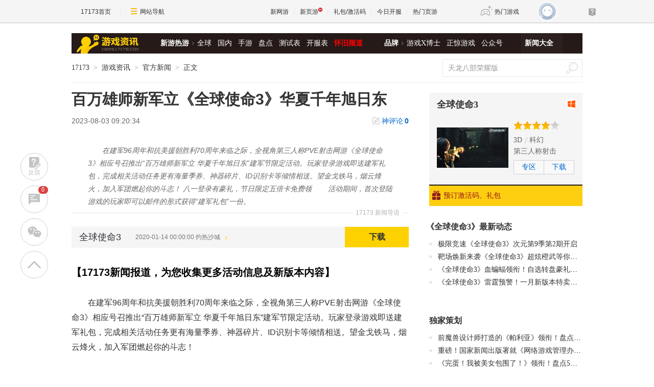

--- FILE ---
content_type: text/html;charset=UTF-8
request_url: https://news.17173.com/content/08032023/092034304.shtml
body_size: 13720
content:
<!DOCTYPE html PUBLIC "-//W3C//DTD XHTML 1.0 Transitional//EN" "http://www.w3.org/TR/xhtml1/DTD/xhtml1-transitional.dtd"><html xmlns="http://www.w3.org/1999/xhtml"><head> 
  <meta http-equiv="Content-Type" content="text/html; charset=utf-8" /><meta name="bizStatistics" data-biz-id="10009" data-module-id="page" data-view-id="4845" /> 
  <meta http-equiv="X-UA-Compatible" content="IE=Edge,chrome=1" /> 
  <title>百万雄师新军立《全球使命3》华夏千年旭日东_网络游戏新闻_17173.com中国游戏门户站</title>












<link rel="dns-prefetch" href="//ue.17173cdn.com/" />
<link type="image/x-icon" rel="icon" href="//ue.17173cdn.com/images/lib/v1/favicon-hd.ico" />
<link type="image/x-icon" rel="shortcut icon" href="//ue.17173cdn.com/images/lib/v1/favicon.ico" />


<script src="//js.17173.com/utils.js?v=0.8.0"></script>
<script src="//ue.17173cdn.com/a/lib/slimemolds/production/js/bootstrap.js"></script>
<script type="text/javascript">
dsm.setConfig({biEnable: true});
window.pandora = {overOldPandora:true}
</script>




<meta name="description" content="在建军96周年和抗美援朝胜利70周年来临之际，全视角第三人称PVE射击网游《全球使命3》相应号召推出“百万雄师新军立 华夏千年旭日东”建军节限定活动。玩家登录游戏即送建军礼包，完成相关活动任务更有海量季券、神器碎片、ID识别卡等倾情相送。望金戈铁马，烟云烽火，加入军团燃起你的斗志！
 
八一登录有豪礼，节日限定五倍卡免费领
　　活动期间，首次登陆游戏的玩家即可以邮件的形式获得“建军礼包”一份。" />
<meta name="keywords" content="全球使命3,fps,射击网游进化史" />
<meta name="author" content="www.17173.com" />
<link href="//ue.17173cdn.com/cache/lib/v2/reset-and-utils-1.0.css" rel="stylesheet" type="text/css" />
<link href="//ue.17173cdn.com/a/news/final/2020/css/style.css" rel="stylesheet" type="text/css" />
<link href="//ue.17173cdn.com/a/lib/article/v3/news-side.css" rel="stylesheet" type="text/css" />
<script type="text/javascript" src="//ue.17173cdn.com/a/lib/jquery-1.11.1.min.js"></script>
<script>
  window.ModInBaibaoxiang = true;
</script>
<script type="application/ld+json">
{
	"@context":"https://ziyuan.baidu.com/contexts/cambrian.jsonld",
	"@id":"https://news.17173.com/content/08032023/092034304.shtml",
	"title":"百万雄师新军立《全球使命3》华夏千年旭日东",
	"description":"在建军96周年和抗美援朝胜利70周年来临之际，全视角第三人称PVE射击网游《全球使命3》相应号召推出“百万雄师新军立 华夏千年旭日东”建军节限定活动。玩家登录游戏即送建军礼包，完成相关活动任务更有海量季券、神器碎片、ID识别卡等倾情相送。望金戈铁马，烟云烽火，加入军团燃起你的斗志！
 
八一登录有豪礼，节日限定五倍卡免费领
　　活动期间，首次登陆游戏的玩家即可以邮件的形式获得“建军礼包”一份。",
	"image":["https://i.17173cdn.com/2fhnvk/YWxqaGBf/cms3/goiJghbrgBCAxyq.png","https://i.17173cdn.com/2fhnvk/YWxqaGBf/cms3/zfYRYabrgBCAxyu.png","https://i.17173cdn.com/2fhnvk/YWxqaGBf/cms3/MgztYpbrgBCAxyt.png","https://i.17173cdn.com/2fhnvk/YWxqaGBf/cms3/lYKsKTbrgBCAxyc.png"],
	"upDate":"2023-08-03T09:20:34+08:00",
	"pubDate":"2023-08-03T09:20:34+08:00"
}
</script>
<script type="application/ld+json">
{
  "@type": "BreadcrumbList",
  "@context": "https://schema.org",
  "itemListElement": [
    {
      "@type": "ListItem",
      "position": 1,
      "name": "17173",
      "item": {
        "@id": "https://www.17173.com/",
        "@type": "Thing"
      }
    },
    {
      "@type": "ListItem",
      "position": 2,
      "name": "游戏资讯",
      "item": {
        "@id": "https://news.17173.com/",
        "@type": "Thing"
      }
    },
    {
      "@type": "ListItem",
      "position": 3,
      "name": "百万雄师新军立《全球使命3》华夏千年旭日东",
      "item": {
        "@id": "https://news.17173.com/content/08032023/092034304.shtml",
        "@type": "Thing"
      }
    }
  ]
}
</script>
<script type="application/ld+json">{
  "@type": "NewsArticle",
  "@context": "https://schema.org",
  "mainEntityOfPage": {
    "@type": "WebPage",
    "@id": "https://news.17173.com/content/08032023/092034304.shtml"
  },
  "publisher": {
    "@type": "Organization",
    "name": "17173",
    "logo": {
      "@type": "ImageObject",
      "url": "https://ue.17173cdn.com/a/lib/logo/173app.png",
      "width": 100,
      "height": 100
    }
  },
  "headline": "百万雄师新军立《全球使命3》华夏千年旭日东",
  "datePublished": "2023-08-03T09:20:34+08:00",
  "dateModified": "2023-08-03T09:20:34+08:00",
  "author": {
    "@type": "Person",
    "name": "全球使命3"
  },
  "image":"https://i.17173cdn.com/2fhnvk/YWxqaGBf/cms3/goiJghbrgBCAxyq.png",
  "description": "在建军96周年和抗美援朝胜利70周年来临之际，全视角第三人称PVE射击网游《全球使命3》相应号召推出“百万雄师新军立 华夏千年旭日东”建军节限定活动。玩家登录游戏即送建军礼包，完成相关活动任务更有海量季券、神器碎片、ID识别卡等倾情相送。望金戈铁马，烟云烽火，加入军团燃起你的斗志！
 
八一登录有豪礼，节日限定五倍卡免费领
　　活动期间，首次登陆游戏的玩家即可以邮件的形式获得“建军礼包”一份。"
}</script>


<link href="//ue.17173cdn.com/cache/lib/v1/topnav-1.0/global-topbar.css?20250601" rel="stylesheet" type="text/css" id="css-gtp" />



<script type="text/javascript" src="//ue.17173cdn.com/a/lib/vda/seed.js?20231220"></script>


<script type="text/javascript" src="//ue.17173cdn.com/a/lib/v4/pandora2.js?t=20250916"></script>
<script type="text/javascript" src="//ue.17173cdn.com/a/lib/v5/sjs/sjs.js?t=20250714"></script>


<script type="text/javascript" src="//ue.17173cdn.com/a/lib/passport/v7.9.1/js/passport.js"></script>
</head> 
<body>
<!-- -->

 
  <div class="adnewsfinalbanner1"></div> 
  <div class="adnewsfinaltopandbg"></div> 
  <div class="gb-final-wrapper" id="wrapper">
    <!--begin 头部导航 -->
    <div class="gb-final-header" id="header">
	<div class="gb-final-logo-news"><a href="//news.17173.com" title="新闻中心"><img src="//ue.17173cdn.com/a/news/final/2014/img/logo-news.png" alt="新闻中心" width="122" height="37" /></a></div>
	<div class="gb-final-nav-main">
		<dl>
			<dt><a href="//news.17173.com/game/xyry.shtml">新游热游</a><i class="gb-final-ico-arrow-r"></i></dt>
			<dd>
			  <a href="//news.17173.com/main/no2.shtml">全球</a>
			  <a href="//news.17173.com/main/no1.shtml">国内</a>
			  <a href="//www.shouyou.com/">手游</a>
			  <a href="//newgame.17173.com/list/pdlist.shtml">盘点</a>
			  <a href="//www.17173.com/d/ceshibiao/">测试表</a>
			  <a href="//newgame.17173.com/server-list.html">开服表</a>
			  <a href="//www.17173.com/d/hj/" style="font-weight:700;color:#f00">怀旧频道</a>
			 </dd>
		</dl>
		<dl>
			<dt><a href="#">品牌</a><i class="gb-final-ico-arrow-r"></i></dt>
			<dd>
			  <a href="//news.17173.com/xboshi/index.shtml">游戏X博士</a>
			  <a href="//news.17173.com/zhengjing/index.shtml">正惊游戏</a>
			  <a href="//news.17173.com/list/yaoqishan/">公众号</a>
			</dd>
		</dl>
	
		<dl class="gb-final-last">
			<dt><a href="//news.17173.com/game/" target="_blank">新闻大全</a></dt>
		</dl>
	</div>
</div>
    <!--end 头部导航--> 
    <!--begin 面包屑 -->
    <div class="gb-final-pn-top" id="pn_top"> 
      <div class="gb-final-mod-crumbs"> 
       <a href="//www.17173.com/" target="_blank">17173</a> 
       <span class="gb-final-sep">></span> 
       <a href="//news.17173.com/" target="_blank">游戏资讯</a> 
       <span class="gb-final-sep">></span> 
        
          <span class="gb-final-cur">官方新闻</span> 
        
       <span class="gb-final-sep">></span> 
       <span class="gb-final-cur">正文</span> 
      </div> 
      <div class="gb-final-mod-search">
	<form action="//search.17173.com/jsp/news_press.jsp" accept-charset="utf-8" name="form1" target="_blank">
		<input onblur="Javascript:if(this.value==''){this.value=''}" type="text" name="keyword" class="gb-final-txt" value="天龙八部荣耀版" align="middle" onClick="this.value=''"/>
		<input type="submit"  class="gb-final-btn" value="搜索" />
	</form>
</div> 
    </div> 
    <!--end 面包屑 -->
   <div class="gb-final-content clearfix" id="content"> 
    <div class="gb-final-main" id="main"> 
    <link href="//ue.17173cdn.com/a/lib/article/v3/style.css" rel="stylesheet" type="text/css" /> 
<div class="hidden" hidden="">本文由第三方AI基于17173文章<a href="http://news.17173.com/content/08032023/092034304.shtml">http://news.17173.com/content/08032023/092034304.shtml</a>提炼总结而成，可能与原文真实意图存在偏差。不代表网站观点和立场。推荐点击链接阅读原文细致比对和校验。</div>
<script type="text/javascript">
    window.article = window.article || {};
    article.infoChannel = '10009';
    article.infoId = '10438074';
    article.infoClass = '1';
    article.infoCommentHref = '10438074_1_10009';
    article.categoryId = '506511';
    article.categoryIds = '506511,10019';
    article.tag = '全球使命3,fps,射击网游进化史 ';
    article.gamecode = '11386';
    article.publishTime = '1691025634000';
    article.gameName = '全球使命3';
    article.gameImg = '//i.17173cdn.com/0561y4/YWxqaGBf/gamebase/game-cover-horizontal/tBRDmibmCgCvBmE.jpg';
    article.gamePlatform = 'PC';
    article.gameUrl = 'https://newgame.17173.com/game-info-11386.html';
    article.oldGameCodes = '11386';
    article.origin = '厂商稿';
    article.author = '全球使命3';
    article.originUrl = '';
    article.game = null;
    var _config={
      categoryId:article.infoChannel,
      skin : '17173'
    };
    window.pageinfo = {
    	gameCode: article.gamecode,
    	gameName: article.gameName
    };
</script>
<div class="gb-final-pn-article">
    <h1 class="gb-final-tit-article">百万雄师新军立《全球使命3》华夏千年旭日东</h1>
    <div class="gb-final-mod-info"> 
        <span class="gb-final-date">2023-08-03 09:20:34</span> 
        <!--<span class="gb-final-author">作者：全球使命3</span> -->
        <span class="gb-final-bt-to-comment forsetLink5"><a href="#10438074_1_10009" target="_self">神评论<b id="changyan_count_unit"></b></a></span>
    </div>
    	
    <div class="gb-final-mod-summary">
        <span>17173 新闻导语</span>
        <p>在建军96周年和抗美援朝胜利70周年来临之际，全视角第三人称PVE射击网游《全球使命3》相应号召推出“百万雄师新军立 华夏千年旭日东”建军节限定活动。玩家登录游戏即送建军礼包，完成相关活动任务更有海量季券、神器碎片、ID识别卡等倾情相送。望金戈铁马，烟云烽火，加入军团燃起你的斗志！
 
八一登录有豪礼，节日限定五倍卡免费领
　　活动期间，首次登陆游戏的玩家即可以邮件的形式获得“建军礼包”一份。</p>
    </div>
    

    <div class="gb-final-mod-article gb-final-mod-article-p2em" id="mod_article"> 
    
    <p>在建军<span>96</span>周年和抗美援朝胜利<span>70</span>周年来临之际，全视角第三人称<span>PVE</span>射击网游《全球使命<span>3</span>》相应号召推出“百万雄师新军立 华夏千年旭日东”建军节限定活动。玩家登录游戏即送建军礼包，完成相关活动任务更有海量季券、神器碎片、<span>ID</span>识别卡等倾情相送。望金戈铁马，烟云烽火，加入军团燃起你的斗志！</p>
<p class="p-image" style="text-align: center;"><a href="//newgame.17173.com/viewpic.htm?url=//i.17173cdn.com/2fhnvk/YWxqaGBf/cms3/goiJghbrgBCAxyq.png" target="_blank"><img src="//i.17173cdn.com/2fhnvk/YWxqaGBf/cms3/goiJghbrgBCAxyq.png!a-3-854x.png" data-imgwidth="500" data-mgheight="281" width="500" alt="图片1.png" /></a></p>
<p>八一登录有豪礼，节日限定五倍卡免费领</p>
<p>活动期间，首次登陆游戏的玩家即可以邮件的形式获得“建军礼包”一份。礼包内含龙腾<span>MAG-7</span>（紫）、用于游戏关卡结算界面中使用的金币五倍卡、经验五倍卡，以及僚机能量堆芯<span>*30</span>。四重好礼揽入怀中，愿收到这份礼包的玩家，能大大提升游戏作战的综合实力！希望收到这份礼包的你们，能在战斗的过程中越战越勇！</p>
<p class="p-image" style="text-align: center;"><a href="//newgame.17173.com/viewpic.htm?url=//i.17173cdn.com/2fhnvk/YWxqaGBf/cms3/zfYRYabrgBCAxyu.png" target="_blank"><img src="//i.17173cdn.com/2fhnvk/YWxqaGBf/cms3/zfYRYabrgBCAxyu.png!a-3-854x.png" data-imgwidth="500" data-mgheight="281" width="500" alt="图片2.png" /></a></p>
<p>八一建军专属任务，季券神器碎片限时获取</p>
<p>活动期间，只要完成游戏内指定的游戏任务，就能获得丰厚奖励。玩家需要登录官方活动页面查看任务内容，熟悉任务条件后再进行游戏。从任务关“单枪匹马”到“百战百胜”，似乎在诉说着国联总部开展的华诞会，记得按照任务顺序完成任务哦！完成任务关不仅能领取到国威专属材料和丰富道具，还有珍贵的白金子弹。白金子弹用于开启幸运白金靶场，每消耗<span>10</span>子弹射击靶子有几率获得超能<span>-</span>堕天铳、超能<span>-</span>落日燎原等强力武器！抓紧完成活动任务，赢取心动好礼吧。</p>
<p class="p-image" style="text-align: center;"><a href="//newgame.17173.com/viewpic.htm?url=//i.17173cdn.com/2fhnvk/YWxqaGBf/cms3/MgztYpbrgBCAxyt.png" target="_blank"><img src="//i.17173cdn.com/2fhnvk/YWxqaGBf/cms3/MgztYpbrgBCAxyt.png!a-3-854x.png" data-imgwidth="500" data-mgheight="281" width="500" alt="图片3.png" /></a></p>
<p>建军节多倍狂欢夜，升级变强<span>up</span>值拉满</p>
<p>于<span>8</span>月<span>1</span>日，只要玩家在<span>18:00</span>至<span>22:00</span>之间登录游戏《全球使命<span>3</span>》，服务器开放<span>4</span>倍经验、<span>4</span>倍金币、<span>4</span>倍机甲熟练度多重奖励，助你离升级变强更进一步！想要在多倍狂欢夜秀出你打副本的高超技艺？想要快速成长成为国联的勇猛战将？准时登录游戏，狂欢即将开始！</p>
<p class="p-image" style="text-align: center;"><a href="//newgame.17173.com/viewpic.htm?url=//i.17173cdn.com/2fhnvk/YWxqaGBf/cms3/lYKsKTbrgBCAxyc.png" target="_blank"><img src="//i.17173cdn.com/2fhnvk/YWxqaGBf/cms3/lYKsKTbrgBCAxyc.png!a-3-854x.png" data-imgwidth="500" data-mgheight="281" width="500" alt="图片4.png" /></a></p>
<p>来《全球使命<span>3</span>》挑战“百万雄师新军立 华夏千年旭日东”活动，战斗值拉满，让各种限定武器充满你的荣耀生涯！全视角<span>PVE</span>射击网游《全球使命<span>3</span>》新版本引力逃逸已上线！这里有最震撼人心的科幻战争场面，最具特色的全视角真实动作射击作战及各种极具深度、热血刺激的<span>PVE</span>玩法。</p>
    
    <div data-role="global-grab-hao-in-article"></div>
<script type="text/javascript">pandora.loadJs('//ue.17173cdn.com/a/module/global-grab-hao/v1/js/main.bundle.js?t='+new Date().getTime())</script>
  
      <div align="right" class="origin">【来源：全球使命3官方】</div>
  
    </div>
    <!-- end the gb-final-article --> 


    <!--分页-->
  
      
    <div class="pn-share">
        <div class="share-box"></div>
    </div>

    
    <!--begin 我想了解这个游戏-->
    <div class="gb-final-article-mod channel AdNewsFinalKaiyuan">
   
     
       
          <div class="gb-final-article-mod-hd">我想了解这个游戏：</div> 
          <div class="gb-final-article-mod-bd" data-spm-c="mod_news_liaojieyouxi">
            <ul class="gb-final-article-plist">
     
        
        <li>
            <a href="//newgame.17173.com/game-info-11386.html?togallery" target="_blank" class="con">
                <div class="pic">
                    <img src="//i.17173cdn.com/0561y4/YWxqaGBf/gamebase/game-screenshot-horizontal/UXoQHkbthvEayAz.jpg!a-3-240x.png" alt="全球使命3截图" />
                </div>
                <div class="tit">全球使命3截图<span>(10)</span></div>
            </a>
            <a href="//newgame.17173.com/album-list-11386.html" target="_blank" class="txt">3个图集 »</a>
        </li>
        
     
        
        <li class="video">
            <a href="//newgame.17173.com/game-info-11386.html?tovideo" target="_blank" class="con">
                <div class="pic">
                    <img src="//i.17173cdn.com/vw0tha/YWxqaGBf/uploads/images/video/20170612/38819276_1.jpg!a-3-240x.png" alt="全球大事件 - 1期" />
                </div>
                <div class="tit">全球大事件 - 1期</div>
            </a>
            <a href="//newgame.17173.com/game-video-11386.html" class="txt" target="_blank">38个视频 »</a>
        </li>
        
    
    </ul>
            <div class="gb-final-article-links">
            <span><a href="https://newgame.17173.com/game-info-11386.html" target="_blank">官网</a></span>
            <span><a href="http://qqsm.17173.com/" target="_blank">专区</a></span>
            <span><a href="https://newgame.17173.com/game-info-11386.html" target="_blank">下载</a></span>
            <span><a href="//gamelink.17173.com/gift/11386" target="_blank">礼包</a></span>
            </div> 
          </div>
       
     
   
    </div>
    
    
    
    <div id="news_attitude_box" style="display:none"></div>
    

    
    
    <div class="gb-final-article-mod tag-news forsetLink19">
        <div class="gb-final-article-mod-hd">关于<span id="key-tags">全球使命3,fps,射击网游进化史</span>的新闻</div>
        <div class="gb-final-article-mod-bd">
            
            <ul class="gb-final-article-tlist">
                
                
                <li><a href="http://news.17173.com/content/01232026/130633866.shtml" target="_blank" title="极限竞速《全球使命3》次元第9季第2期开启" class="con">
                    <span class="tit">极限竞速《全球使命3》次元第9季第2期开启</span>
                    <span class="date">2026-01-23</span>
                </a></li>
                
                
                
                <li><a href="http://news.17173.com/content/01222026/095422976.shtml" target="_blank" title="靶场焕新来袭《全球使命3》超炫橙武等你获取" class="con">
                    <span class="tit">靶场焕新来袭《全球使命3》超炫橙武等你获取</span>
                    <span class="date">2026-01-22</span>
                </a></li>
                
                
                
                <li><a href="http://news.17173.com/content/01212026/093134390.shtml" target="_blank" title="《全球使命3》血蝙蝠领衔！自选转盘豪礼狂飙" class="con">
                    <span class="tit">《全球使命3》血蝙蝠领衔！自选转盘豪礼狂飙</span>
                    <span class="date">2026-01-21</span>
                </a></li>
                
                
                
                <li><a href="http://news.17173.com/content/01202026/101024825.shtml" target="_blank" title="《全球使命3》雷霆预警！一月新版本特卖开启" class="con">
                    <span class="tit">《全球使命3》雷霆预警！一月新版本特卖开启</span>
                    <span class="date">2026-01-20</span>
                </a></li>
                
                
                
                <li><a href="http://news.17173.com/content/01192026/094147589.shtml" target="_blank" title="《全球使命3》圣盾骑士专属芯片加入补给箱" class="con">
                    <span class="tit">《全球使命3》圣盾骑士专属芯片加入补给箱</span>
                    <span class="date">2026-01-19</span>
                </a></li>
                
                
            </ul>
            
        </div>
    </div>
    
    
</div>
<script type="text/javascript" src="//ue.17173cdn.com/a/lib/article/v3/index.js"></script>
    
    <a name="comments"></a>
    <div class="gb-final-final-pn-comment">
      
      
    </div>
    <!-- end the pn-comment --> 
    
     <!--判断是否是怀旧频道-->
     
      
    
    <!--end判断是否是怀旧频道-->
    <!--怀旧频道入口dom-->
    <div id="dom_huajiu" style="display:none">
    
         <p class="p-image" style="text-align: center; padding:27px 0"><a href="http://news.17173.com/channel/hj/" target="_blank"><img src="//i.17173cdn.com/2fhnvk/YWxqaGBf/cms3/UsXWaUbpBjcvgmE.png!a-3-540x.png" data-imgwidth="540" data-mgheight="120" width="540" alt="企业微信截图_16442034122147.png"></a></p>
         <p style="text-align: center; padding:0 0 27px; font-size:16px">17173全新怀旧频道已上线！推荐怀旧网游，重温老玩家故事。<a href="http://news.17173.com/channel/hj/" target="_blank" style="color:#06c">&gt;&gt;&gt;点此进入怀旧频道</a></p>
       </div>
    <!-- end 怀旧频道入口dom-->
    <!--判断是否是暴雪网易分手最新动态-->
     
      
    
     <!--end判断是否是暴雪网易分手最新动态-->
     
      <!--怀旧频道插入猜你喜欢dom-->
      <div style="display:none" id="guess_like">
        <p><strong>猜你喜欢：</strong></p>
<p><span>→ <a href="http://news.17173.com/content/01022024/095803920.shtml" target="_blank">是你想要的样子吗？《剑灵怀旧服》近期相关爆料与资讯汇总</a></span></p>
<p><span>→ <a href="http://news.17173.com/content/12012023/094132721.shtml" target="_blank">防不胜防割粉丝韭菜！DNF反诈第一人被捕入狱，两年诈骗400万元</a></span></p>
<p class="p-image" style="text-align: center;"><a href="https://gtv.17173.com/hashtag?keyword=%E6%80%80%E6%97%A7%E6%B8%B8%E6%88%8F" target="_blank"><img src="//i.17173cdn.com/2fhnvk/YWxqaGBf/cms3/gFwHaLbrrtowkdi.gif!a-3-540x.gif" data-imgwidth="350" data-mgheight="323" width="350" alt="1.gif" /></a></p>
<p style="text-align: center;"><strong><a href="https://gtv.17173.com/hashtag?keyword=%E6%80%80%E6%97%A7%E6%B8%B8%E6%88%8F" target="_blank">&gt;&gt;&gt;点击查看更多怀旧游戏视频&lt;&lt;&lt;</a><br /></strong></p>
<p><span></span></p>
      </div>
      <!-- end 怀旧频道插入猜你喜欢dom-->
    </div> 
    <div class="gb-final-side" id="side">
      <link rel="stylesheet" type="text/css" href="//ue.17173cdn.com/a/lib/fontface/platform/v2.0/css/style.css" />
<div class="gb-final-comm-case gb-final-pn-related1 AdNewsFinalKaiyuan" data-gamelink="11386">
		<div class="gb-final-comm-case-hd">
			<h2 class="gb-final-tit"><a href="https://newgame.17173.com/game-info-11386.html" target="_blank">全球使命3</a></h2>
			<div class="gb-final-plat">
				<a href="//gamelink.17173.com/lp/11386" target="_blank" data-platform-icon="windows" title="PC"></a>
				
				
				
        
        
				
				
				
				
				
			</div>
		</div>
		<div class="gb-final-comm-case-bd">
			<div class="gb-final-mod-related1 clearfix"> 
              
              <div class="gb-final-c1"><a target="_blank" href="https://newgame.17173.com/game-info-11386.html"><img width="140" alt="全球使命3" src="//i.17173cdn.com/0561y4/YWxqaGBf/gamebase/game-cover-horizontal/tBRDmibmCgCvBmE.jpg!a-3-240x.jpg" /></a></div>
              
              <div class="gb-final-c2">
                 
                <div class="gb-final-star1"> 
                  <div style=" width: 80%" class="gb-final-star1-in"></div> 
                </div> 
                 
                 
                <div class="gb-final-links">
                  <a href="https://newgame.17173.com/game-list-9-0-0-0-0-0-0-0-0-0-1-1-0-0.html" target="_blank">3D</a>  
                  <a href="https://newgame.17173.com/game-list-0-0-0-0-20-0-0-0-0-0-1-1-0-0.html" target="_blank">科幻</a>  
                   
                  <a href="https://newgame.17173.com/game-list-0-0-0-94-0-0-0-0-0-0-1-1-0-0.html" target="_blank">第三人称射击</a>  
                </div> 
                 
                <div class="gb-final-channel">
                
                  <a href="http://qqsm.17173.com/" target="_blank">专区</a> 
                 
                 
                   
                    <a href="//gamelink.17173.com/lp/11386" target="_blank">下载</a> 
                   
                 
                </div> 
              </div> 
			</div>
		</div>
		<div class="gb-final-comm-case-ft" style="position: relative;">
             
              <a target="_blank" href="//gamelink.17173.com/gift/11386"><i class="gb-final-ico-gift"></i>预订激活码、礼包</a> 
             
            <div class="gb-final-comm-case-ft-c2 "></div> 
          </div> 
		</div>
		<div class="gb-final-comm-case gb-final-pn-newest js-gamenews"></div>
        <script type="text/javascript">
        (function() {
          function getList(newGameCode) {
          $.ajax({
            type: 'GET',
            url: '//interface.17173.com/content/list.jsonp',
            dataType: 'jsonp',
            data: {
              channelCode: '10009',
              oldGameCodes: newGameCode,
              pageNo: 1,
              pageSize: 4
            },
            success: function(data) {
              if ($('.gb-final-pn-related1 .gb-final-tit ').text().length) {
                buildHtml(data);
              }
            }
          });
        }
        function buildHtml(data) {
          var html = [];
          html.push('<div class="gb-final-comm-case-hd"><h2 class="gb-final-tit"><a href="http://search.17173.com/jsp/news_press.jsp?keyword=' + encodeURI($('.gb-final-pn-related1 .gb-final-tit ').text()) + '" target="_blank">《' + $('.gb-final-pn-related1 .gb-final-tit ').text() + '》最新动态</a></h2></div><div class="gb-final-comm-case-bd"><ul class="gb-final-comm-tlist gb-final-comm-tlist-ex">');
          $.each(data.data, function(index, el) {
            html.push('<li><span class="gb-final-tit"><a href="' + el.pageUrl + '" target="_blank" title="">' + el.title + '</a></span></li>');
          });

          html.push('</ul></div>');
          $('.js-gamenews').html(html.join(''));
        }
        if (typeof(article.gamecode) != 'undefined' && article.gamecode != '') {
          getList(article.gamecode);
        }
        })();
        </script>
      <!-- 礼包组件 begin -->
      <script type="text/javascript">var ued = window.ued || {};
          ued.pageInfo = {
            channel: article.infoChannel, // CMS 频道号
            gameCode: article.gamecode // 游戏 ID
          }
          window.ued = ued;
          pandora.loadJs('//ue.17173cdn.com/a/module/zq-game-material/v1/js/index.bundle.js?t='+new Date().getTime());</script>
      <style type="text/css">.gb-final-side .zq-global-hao .zq-tit{font-size:16px}</style>
      <div data-role="zq-global-hao"></div>
  
      <!--<div class="mod-side-qrcode"><p class="img"><img src="//ue.17173cdn.com/a/hao/lib/code/news.jpg" width="160"></p><p class="tit">扫码下载【仅支持安卓手机】</p><p class="txt">您将可以第一时间收到该游戏动态，如：激活码、测试时间、游戏礼包等基础服务通知！</p></div>-->
      <style type="text/css">.zq-global-hao{margin-top:0!important;margin-bottom:20px}</style>
    
<!--<style type="text/css">.mod-side-qrcode{text-align:center}.mod-side-qrcode.fixed{position:fixed;z-index:200;top:44px;width:300px;padding:1.5em 0;background:#fff;}.mod-side-qrcode .tit{margin:.5em 0 .1em;font-size:14px;color:#333;font-weight:bold;}.mod-side-qrcode .txt{color:#666}</style>-->
<!--<div class="mod-side-qrcode">-->
<!--  <div class="gb-final-comm-case-hd"><div class="gb-final-tit">游戏实录</div></div>-->
 <!-- <p class="img"><img src="//i.17173cdn.com/2fhnvk/YWxqaGBf/cms3/JDASDsboEdhzfxD.jpg"></p>-->
<!--</div>-->
<!-- <script type="text/javascript">-->
<!--      $(function(){-->
<!--        if($('.mod-side-qrcode').size()>0){-->
<!--          var qrcodeOffsetTop = $('.mod-side-qrcode').offset().top+$('.mod-side-qrcode').height()+40;-->
<!--          $(window).on('init scroll', function(){if($(window).scrollTop()>=qrcodeOffsetTop){$('.mod-side-qrcode').addClass('fixed');}else{$('.mod-side-qrcode').removeClass('fixed');}});-->
<!--        }-->
<!--      })-->
<!--      </script>-->
     
      <!--礼包组件 end-->
       
        <div id="ginfo" class="AdNewsFinalKaiyuan"></div>
        <div id="info-news"></div>
       
     <div class="gb-final-pn-ad1 adnewsfinalvideo"></div> 
     <div class="gb-final-comm-case gb-final-pn-exclusive forsetLink8"> 
      <div class="gb-final-comm-case-hd"> 
       <h2 class="gb-final-tit"><a href="//news.17173.com/ch/" target="_blank" title="独家策划">独家策划</a></h2> 
      </div> 
      <div class="gb-final-comm-case-bd"> 
       <ul class="gb-final-comm-tlist gb-final-comm-tlist-ex"> 
        <li> <span class="gb-final-tit"><a href="http://news.17173.com/content/12252023/001058258_1.shtml" target="_blank" title="前魔兽设计师打造的《帕利亚》领衔！盘点2023年海外爆火的MMORPG大作"><span title="前魔兽设计师打造的《帕利亚》领衔！盘点2023年海外爆火的MMORPG大作">前魔兽设计师打造的《帕利亚》领衔！盘点20&hellip;</span></a></span> </li>

<li> <span class="gb-final-tit"><a href="http://news.17173.com/content/12222023/130138701.shtml" target="_blank" title="重磅！国家新闻出版署就《网络游戏管理办法（草案征求意见稿）》公开征求意见"><span title="重磅！国家新闻出版署就《网络游戏管理办法（草案征求意见稿）》公开征求意见">重磅！国家新闻出版署就《网络游戏管理办法&hellip;</span></a></span> </li>

<li> <span class="gb-final-tit"><a href="http://news.17173.com/content/12212023/160530383_1.shtml" target="_blank" title="《完蛋！我被美女包围了！》领衔！盘点5款真人恋爱互动模拟游戏"><span title="《完蛋！我被美女包围了！》领衔！盘点5款真人恋爱互动模拟游戏">《完蛋！我被美女包围了！》领衔！盘点5款&hellip;</span></a></span> </li>

<li> <span class="gb-final-tit"><a href="http://news.17173.com/content/12182023/111818389.shtml" target="_blank" title="由前暴雪员工打造的免费MMORPG《帕利亚》如何？外媒：第一眼看像《原神》"><span title="由前暴雪员工打造的免费MMORPG《帕利亚》如何？外媒：第一眼看像《原神》">由前暴雪员工打造的免费MMORPG《帕利亚》如&hellip;</span></a></span> </li> 
        <ul>
<li><span class="gb-final-tit"><a href="http://newgame.17173.com/game-demolist.html" title=" 新游评测" target="_blank">2019年什么游戏值得玩？最新最全评测</a></span></li>
<li><span class="gb-final-tit"><a href="http://newgame.17173.com/testing-list.html" title="新游测试" target="_blank">一键找到好游戏:一周新游测试推荐专题</a></span></li> </ul> 
       </ul> 
      </div> 
     </div> 
     <!--end the gb-final-pn-exclusive -->
     <!--玩个页游-->
     <div class="forsetLink9"></div>
     <!--网游大观-->
     
     <div class="gb-final-comm-case gb-final-pn-webgame"> 
      <div class="gb-final-comm-case-hd"> 
       <h2 class="gb-final-tit"><a href="//news.17173.com/gamer/" target="_blank" title="网游大观">网游大观</a></h2> 
      </div> 
      <div class="gb-final-comm-case-bd"> 
       <ul class="gb-final-list2 gb-final-comm-plist wydg"> 
        <li class="gb-final-list2-item"> 
<a href="//news.17173.com/content/01242026/000120822_1.shtml" class="gb-final-list2-con" target="_blank"> 
<span class="gb-final-list2-c1"> 
<img alt="囧图集（1003）" src="//i.17173cdn.com/2fhnvk/YWxqaGBf/cms3/PlcfeJbtpqAfvsE.jpg!a-3-240x.jpg" width="140" height="105" class="gb-final-avatar" loading="lazy" /> 
</span> 
<span class="gb-final-list2-c2"><span class="gb-final-txt">囧图集（1003）</span></span> </a> </li>

<li class="gb-final-list2-item"> 
<a href="//news.17173.com/content/01242026/000011073.shtml" class="gb-final-list2-con" target="_blank"> 
<span class="gb-final-list2-c1"> 
<img alt="巫妖王又要怒了" src="//i.17173cdn.com/2fhnvk/YWxqaGBf/cms3/FDMyIsbtpqeiepf.png!a-3-240x.png" width="140" height="105" class="gb-final-avatar" loading="lazy" /> 
</span> 
<span class="gb-final-list2-c2"><span class="gb-final-txt">巫妖王又要怒了</span></span> </a> </li>

<li class="gb-final-list2-item"> 
<a href="" class="gb-final-list2-con" target="_blank"> 
<span class="gb-final-list2-c1"> 
<img alt="我的青春也留在了水" src="//i.17173cdn.com/2fhnvk/YWxqaGBf/cms3/VxOzjSbtpkEyvil.png!a-3-240x.png" width="140" height="105" class="gb-final-avatar" loading="lazy" /> 
</span> 
<span class="gb-final-list2-c2"><span class="gb-final-txt">我的青春也留在了水</span></span> </a> </li>

<li class="gb-final-list2-item"> 
<a href="//news.17173.com/content/01232026/120136810.shtml" class="gb-final-list2-con" target="_blank"> 
<span class="gb-final-list2-c1"> 
<img alt="俏皮可爱的兔女郎" src="//i.17173cdn.com/2fhnvk/YWxqaGBf/cms3/ceoxnHbtpuqdfro.jpg!a-3-240x.jpg" width="140" height="105" class="gb-final-avatar" loading="lazy" /> 
</span> 
<span class="gb-final-list2-c2"><span class="gb-final-txt">俏皮可爱的兔女郎</span></span> </a> </li>

<li class="gb-final-list2-item"> 
<a href="//news.17173.com/content/01232026/090028025_1.shtml" class="gb-final-list2-con" target="_blank"> 
<span class="gb-final-list2-c1"> 
<img alt="囧图集（1002）" src="//i.17173cdn.com/2fhnvk/YWxqaGBf/cms3/XnQnQCbtpnhxtps.jpg!a-3-240x.jpg" width="140" height="105" class="gb-final-avatar" loading="lazy" /> 
</span> 
<span class="gb-final-list2-c2"><span class="gb-final-txt">囧图集（1002）</span></span> </a> </li>

<li class="gb-final-list2-item"> 
<a href="//news.17173.com/content/01222026/090035768_1.shtml" class="gb-final-list2-con" target="_blank"> 
<span class="gb-final-list2-c1"> 
<img alt="囧图集（1001）" src="//i.17173cdn.com/2fhnvk/YWxqaGBf/cms3/zetgmPbtpikvyDy.jpg!a-3-240x.jpg" width="140" height="105" class="gb-final-avatar" loading="lazy" /> 
</span> 
<span class="gb-final-list2-c2"><span class="gb-final-txt">囧图集（1001）</span></span> </a> </li> 
       </ul> 
      </div> 
     </div> 
     <!--end the gb-final-pn-webgame --> 
     <div class="gb-final-comm-case gb-final-pn-star-col" id="pingpai"> 
      <div class="gb-final-comm-case-hd"> 
       <h2 class="gb-final-tit"><a href="//news.17173.com/dcb/index.shtml" target="_blank" title="品牌栏目">品牌栏目</a></h2> 
      </div> 
      <div class="gb-final-comm-case-bd"> 
       <div class="gb-final-carousel-con"> 
        <ul class="gb-final-list2 gb-final-comm-plist gb-final-comm-plist-ex4" data-cnt=""> 
         <li class="gb-final-list2-item"><a class="gb-final-list2-con" href="https://newgame.17173.com/rank-info.html?utm_source=newsfinalpplm#%E6%80%80%E6%97%A7%E6%B8%B8%E6%88%8F%E6%A6%9C" target="_blank"><span class="gb-final-list2-c1"><img class="gb-final-avatar" alt="" src="//i.17173cdn.com/2fhnvk/YWxqaGBf/cms3/XgacoFbrdDDgaww.jpg" width="133" height="60"> </span><span class="gb-final-list2-c2"><span class="gb-final-txt">怀旧游戏榜</span></span> </a>
</li><li class="gb-final-list2-item"><a class="gb-final-list2-con" href="http://news.17173.com/zhengjing/index.shtml" target="_blank"><span class="gb-final-list2-c1"><img class="gb-final-avatar" alt="" src="//ue.17173cdn.com/a/news/final/2023/img/zjyx-133x60.jpg" width="133" height="60"> </span><span class="gb-final-list2-c2"><span class="gb-final-txt">正经游戏</span></span> </a></li> 
        </ul> 
       </div> 
      </div> 
     </div> 
     <!--end the gb-final-pn-star-col--> 
     <div class="gb-final-comm-case gb-final-pn-rank forsetLink10 rmph"> 
      <div class="gb-final-comm-case-hd"> 
       <h2 class="gb-final-tit"><a href="//news.17173.com/top/" target="_blank" title="热门新闻排行">热门新闻排行</a></h2> 
       <ul class="gb-final-tab gb-final-comm-tab1"> 
        <li class="gb-final-tab-item"><a class="gb-final-tab-c gb-final-current" data-tab="" href="javascript:;">每周</a></li> 
        <li class="gb-final-tab-item"><a class="gb-final-tab-c" data-tab="" href="javascript:;">每月</a></li> 
       </ul> 
      </div> 
      <div class="gb-final-comm-case-bd gb-tab-pn"> 
       <ul class="gb-final-comm-tlist gb-final-comm-tlist-ex1 js-rank" data-tabcnt=""> 
        <li> <em></em> <span class="gb-final-tit"><a href="//news.17173.com/content/09292025/194506271.shtml" target="_blank" title="「体操服の‘液态曲线’！橘望顶配身材｜白丝厚D呼之欲出，腰臀比秒杀建模」">「体操服の‘液态曲线’！橘望顶配身材｜白丝厚D呼之欲出，腰臀比秒杀建模」</a></span> </li>

<li> <em></em> <span class="gb-final-tit"><a href="//news.17173.com/content/01142026/090012633_1.shtml" target="_blank" title="一看吓一跳：雷死人不偿命的囧图集（994）">一看吓一跳：雷死人不偿命的囧图集（994）</a></span> </li>

<li> <em></em> <span class="gb-final-tit"><a href="//news.17173.com/content/01172026/001750191_1.shtml" target="_blank" title="一看吓一跳：雷死人不偿命的囧图集（997）">一看吓一跳：雷死人不偿命的囧图集（997）</a></span> </li>

<li> <em></em> <span class="gb-final-tit"><a href="//news.17173.com/content/06222025/174514785.shtml" target="_blank" title="「纯欲天花板」2B花嫁撕破次元！白丝过膝陷肉感，透粉脚底VS发光蛮腰の双重暴击">「纯欲天花板」2B花嫁撕破次元！白丝过膝陷肉感，透粉脚底VS发光蛮腰の双重暴击</a></span> </li>

<li> <em></em> <span class="gb-final-tit"><a href="//news.17173.com/content/01132026/090016960_1.shtml" target="_blank" title="一看吓一跳：雷死人不偿命的囧图集（993）">一看吓一跳：雷死人不偿命的囧图集（993）</a></span> </li>

<li> <em></em> <span class="gb-final-tit"><a href="//news.17173.com/content/01122026/101401034_1.shtml" target="_blank" title="热点预告：又一开放世界新作首测定档！腾讯2026年首款新作公测炸场">热点预告：又一开放世界新作首测定档！腾讯2026年首款新作公测炸场</a></span> </li>

<li> <em></em> <span class="gb-final-tit"><a href="//news.17173.com/content/01162026/090025367_1.shtml" target="_blank" title="一看吓一跳：雷死人不偿命的囧图集（996）">一看吓一跳：雷死人不偿命的囧图集（996）</a></span> </li>

<li> <em></em> <span class="gb-final-tit"><a href="//news.17173.com/content/12152025/175415438.shtml" target="_blank" title="《魔兽世界》时光服：附魔1-450快速性价比冲级攻略">《魔兽世界》时光服：附魔1-450快速性价比冲级攻略</a></span> </li>

<li> <em></em> <span class="gb-final-tit"><a href="//news.17173.com/content/01152026/070010427.shtml" target="_blank" title="图个好回忆：激活码炒上天价的腾讯网游，当年周杰伦都没带动，却被一首歌盘活？">图个好回忆：激活码炒上天价的腾讯网游，当年周杰伦都没带动，却被一首歌盘活？</a></span> </li> 
       </ul> 
       <ul style="DISPLAY: none" class="gb-final-comm-tlist gb-final-comm-tlist-ex1 js-rank" data-tabcnt=""> 
        <li> <em></em> <span class="gb-final-tit"><a href="//news.17173.com/content/09292025/194506271.shtml" target="_blank" title="「体操服の‘液态曲线’！橘望顶配身材｜白丝厚D呼之欲出，腰臀比秒杀建模」">「体操服の‘液态曲线’！橘望顶配身材｜白丝厚D呼之欲出，腰臀比秒杀建模」</a></span> </li>

<li> <em></em> <span class="gb-final-tit"><a href="//news.17173.com/content/06222025/174514785.shtml" target="_blank" title="「纯欲天花板」2B花嫁撕破次元！白丝过膝陷肉感，透粉脚底VS发光蛮腰の双重暴击">「纯欲天花板」2B花嫁撕破次元！白丝过膝陷肉感，透粉脚底VS发光蛮腰の双重暴击</a></span> </li>

<li> <em></em> <span class="gb-final-tit"><a href="//news.17173.com/content/12172025/095016534.shtml" target="_blank" title="CSOL圣诞特别版本上线：全新模式灾变禁区来袭！">CSOL圣诞特别版本上线：全新模式灾变禁区来袭！</a></span> </li>

<li> <em></em> <span class="gb-final-tit"><a href="//news.17173.com/content/12152025/175415438.shtml" target="_blank" title="《魔兽世界》时光服：附魔1-450快速性价比冲级攻略">《魔兽世界》时光服：附魔1-450快速性价比冲级攻略</a></span> </li>

<li> <em></em> <span class="gb-final-tit"><a href="//news.17173.com/content/12152025/145308470.shtml" target="_blank" title="《暗黑4》圣骑士全暗金掉落表，拿到就起飞~">《暗黑4》圣骑士全暗金掉落表，拿到就起飞~</a></span> </li>

<li> <em></em> <span class="gb-final-tit"><a href="//news.17173.com/content/12152025/175427923.shtml" target="_blank" title="《魔兽世界》时光服：裁缝1-450快速性价比冲级攻略">《魔兽世界》时光服：裁缝1-450快速性价比冲级攻略</a></span> </li>

<li> <em></em> <span class="gb-final-tit"><a href="//news.17173.com/content/12032025/094409211.shtml" target="_blank" title="CSOL周年庆：限定周年角色及4款黑龙炮风格武器免费获取">CSOL周年庆：限定周年角色及4款黑龙炮风格武器免费获取</a></span> </li>

<li> <em></em> <span class="gb-final-tit"><a href="//news.17173.com/content/12312025/130237930_1.shtml" target="_blank" title="TGA压轴出场，大厂老兵新游到底好玩吗？盘点1月外服端游！">TGA压轴出场，大厂老兵新游到底好玩吗？盘点1月外服端游！</a></span> </li>

<li> <em></em> <span class="gb-final-tit"><a href="//news.17173.com/content/12012025/185052842.shtml" target="_blank" title="《云顶之弈》S16以绪塔尔奖励表">《云顶之弈》S16以绪塔尔奖励表</a></span> </li> 
       </ul> 
      </div> 
     </div> 
     <!--end the gb-final-pn-rank --> 
     <div class="gb-final-comm-case gb-final-pn-allgame forsetLink15" data-spm-c="mod_newsguess"> 
      <div class="gb-final-comm-case-hd"> 
       <h2 class="gb-final-tit">你不知道点进去会是什么</h2> 
      </div> 
      <div class="gb-final-comm-case-bd"> 
       <ul class="gb-final-list2 gb-final-comm-plist"> 
        <ul class="gb-final-list2 gb-final-comm-plist">
<li class="gb-final-list2-item"><a href="//Cvda.17173.com/click?media_code=17173&ad_code=171730070&resource_code=10330&order_code=1031996" class="gb-final-list2-con" target="_blank"> <span class="gb-final-list2-c1"><img class="gb-final-avatar" alt="" src="//images.17173cdn.com/2025/www/gg/37/12/d-1219-140105.gif" /></span> <span class="gb-final-list2-c2"><span class="gb-final-txt">爆率传说·0氪</span></span> </a></li>
<li class="gb-final-list2-item"><a href="//Cvda.17173.com/click?media_code=17173&ad_code=171737183&resource_code=10618&order_code=1031996" class="gb-final-list2-con" target="_blank"> <span class="gb-final-list2-c1"><img class="gb-final-avatar" alt="" src="//images.17173cdn.com/2025/www/gg/hd/02/15/kf-0211-150100.jpg" /></span> <span class="gb-final-list2-c2"><span class="gb-final-txt">玩游戏告别单身</span></span> </a></li>
</ul> 
       </ul> 
      </div> 
     </div> 
     <!--end the gb-final-pn-allgame --> 
     <!--end the gb-final-pn-live --> 
     <div class="gb-final-pn-ad2 adnewsfinalrightbutton2"></div> 
     <!--end the gb-final-pn-ad2 --> 
     <div class="gb-final-comm-case gb-final-pn-wan forsetLink13" data-spm-c="mod_newswebgame"> 
      <div class="gb-final-comm-case-hd"> 
       <h2 class="gb-final-tit"><i class="gb-final-ico-wan"></i>Wan网页游戏免费玩</h2> 
      </div> 
      <div class="gb-final-comm-case-bd"> 
       <ul class="gb-final-list2 gb-final-comm-plist gb-final-comm-plist-ex">
<li class="gb-final-list2-item"><a href="//Cvda.17173.com/click?media_code=17173&ad_code=171730070&resource_code=10332&order_code=1026649" class="gb-final-list2-con" target="_blank"><span class="gb-final-list2-c1"><img class="gb-final-avatar" alt="" src="//i.17173cdn.com/2fhnvk/YWxqaGBf/cms3/scVetRbskEigfCt.gif!a-3-540x.gif" width="140" height="105"> </span><span class="gb-final-list2-c2"><span class="gb-final-txt">动作爽游</span><span class="gb-final-bt">进入</span></span> </a></li>
<li class="gb-final-list2-item"><a href="//Cvda.17173.com/click?media_code=17173&ad_code=171730070&resource_code=11146&order_code=1026649" class="gb-final-list2-con" target="_blank"><span class="gb-final-list2-c1"><img class="gb-final-avatar" alt="" src="//i.17173cdn.com/2fhnvk/YWxqaGBf/cms3/rwBGKwbpgtDlhFt.gif" width="140" height="105"> </span><span class="gb-final-list2-c2"><span class="gb-final-txt">谁是首富</span><span class="gb-final-bt">进入</span></span> </a></li>
</ul> 
      </div> 
     </div> 
     <!--end the gb-final-pn-wan --> 
    </div> 
   </div> 
   <!--end the content--> 
    <div class="gb-final-pn-float" id="float">
    <a href="javascript:void(0)" class="btn-goto-comment">
      <span class="comment-count" data-role="amount"></span>
    </a>
    <div class="mod-share"></div>
    </div>
   <div class="gb-final-pn-ad adnewsfinalbanner2"></div> 
   <div id="footer" class="gb-final-footer"> 
    <div class="gb-final-pn-bottom">
	<div class="gb-final-nav-bottom">
		<a href="https://www.17173.com/" target="_blank">17173首页</a><span class="gb-final-sep">|</span><a href="http://news.17173.com/" target="_blank">新闻</a><span class="gb-final-sep">|</span><a href="http://newgame.17173.com/" target="_blank">新网游</a><span class="gb-final-sep">|</span><a href="http://www.17173.com/f/index.shtml" target="_blank">找游戏</a><span class="gb-final-sep">|</span><a href="http://flash.17173.com/" target="_blank">小游戏</a><span class="gb-final-sep">|</span><a href="http://bbs.17173.com/" target="_blank">社区</a><span class="gb-final-sep">|</span><a href="http://v.17173.com/" target="_blank">视频</a><span class="gb-final-sep">|</span><a href="http://blog.17173.com/" target="_blank">博客</a><span class="gb-final-sep">|</span><a href="http://download.17173.com/" target="_blank">下载</a><span class="gb-final-sep">|</span><a href="//link.17173.com?target=http%3A%2F%2Fwww.wan.com%2F" target="_blank">网页游戏</a><span class="gb-final-sep">|</span><a href="https://club.17173.com/" target="_blank">玩家社区</a>
	</div>
		<a href="javascript:;" target="_self" class="gb-final-bt-to-top"><i class="gb-final-ico-to-top"></i>返回顶部</a>
</div>
<script type="text/javascript">ued.sjs('https://ue.17173cdn.com/a/module/tg-widget/source/final-recommend/v1-1/index.js')</script> 
    
<div class="global-footer">
	<a href="http://about.17173.com/" target="_blank">&#x5173;&#x4E8E;17173</a> |
	<a href="http://about.17173.com/join-us.shtml" target="_blank">&#x4EBA;&#x624D;&#x62DB;&#x8058;</a> |
	<a href="http://marketing.17173.com" target="_blank">&#x5E7F;&#x544A;&#x670D;&#x52A1;</a> |
	<a href="http://about.17173.com/business-cooperate.shtml" target="_blank">&#x5546;&#x52A1;&#x6D3D;&#x8C08;</a> |
	<a href="http://about.17173.com/contact-us.shtml" target="_blank">&#x8054;&#x7CFB;&#x65B9;&#x5F0F;</a> |
	<a href="https://club.17173.com/help" target="_blank">&#x5BA2;&#x670D;&#x4E2D;&#x5FC3;</a> |
	<a href="http://about.17173.com/site-map.shtml" target="_blank">&#x7F51;&#x7AD9;&#x5BFC;&#x822A;</a> <br />
	<span class="copyright">Copyright &copy; 2001-2026 17173. All rights reserved.</span>
</div>
<script type="text/javascript">
(function() {
    if (/Android|iPhone|SymbianOS|Windows Phone|iPod/gi.test(navigator.userAgent) && window.$) {
        $('.global-footer a:last').after(' | <a href="javascript:;" onclick="var date = new Date();date.setTime(date.getTime() - 10086);document.cookie = \'__stay_on_pc=1;domain=.17173.com;path=/; expires=\' + date.toUTCString() + \';\';location.hash=\'\';location.reload(true);">\u79fb\u52a8\u7248</a>');
    }
})()
</script>

 
   </div> 
   <!--end the footer--> 
  </div> 
  <!--end the wrapper--> 
  <div style="display: none;" id="finalTuijianWrap">
    <!-- 1 -->
  </div>
  <script type="text/javascript">
    $('.gb-final-mod-article-p2em').append($('#finalTuijianWrap').html())
      window._jc_ping = window._jc_ping || [];
      _jc_ping.push([
            '_trackModule',
              $('#finalTuijian'),
            'QZZRBj'
      ]);
  </script>
 
  <script type="text/javascript" src="//ue.17173cdn.com/a/lib/stats/setlink.min.js"></script>
  <script type="text/javascript" src="//ue.17173cdn.com/a/news/final/2018/js/index-v1.0.9.js?202412251829"></script>
   

 

 

 

 

<script type="text/javascript">
advConfigs.loadConfigFile('//s.17173cdn.com/global/tuiguangbottombanner.js');
</script>
<!--iframe 地址 http 转 https、左侧悬浮加返回顶部按钮-->
<script>$(function(){var style='<style>.gb-final-pn-float{bottom:30%}.gb-final-pn-float .btn-goto-top{width:50px;height:50px;display:block;position:relative;background:#e0e0e0;margin-bottom:1px}.gb-final-pn-float .btn-goto-top:hover{background:#ccc}.gb-final-pn-float .btn-goto-top i{width:26px;height:22px;background:url("//ue.17173cdn.com/a/module/news/2017/0821/img/b.png") no-repeat -24px -103px;position:absolute;left:50%;top:50%;margin:-11px 0 0 -13px}</style>';$(".gb-final-pn-float .mod-share").after('<a href="javascript:;" class="btn-goto-top"><i></i></a>'+style);$(document).on("click",".gb-final-pn-float .btn-goto-top",function(){$("html, body").stop().animate({scrollTop:0},300,"swing")});$("[data-https]").each(function(){var src="https://"+$(this).attr("src").split("//")[1];$(this).attr("src",src)})});</script>
<!--怀旧频道入口、猜你喜欢版块拆入文章模板-->
<script>
  if($('.huajiu-con').length){
    $('.gb-final-mod-article p:eq(0)').before($('#dom_huajiu').html())
    $('.gb-final-mod-article').append($('#guess_like').html())
  }
</script>




<script type="text/javascript" src="//ue.17173cdn.com/a/lib/topbar/v3/js/index.js?20250601"></script>





<script type="text/javascript" src="//www.17173.com/2014/new/shouyoushanwan.js"></script>



<script type="text/javascript">advConfigs.loadConfigFile('https://s.17173cdn.com/global/global.js');
advConfigs.loadConfigFile('https://ue.17173cdn.com/a/lib/vda/routes/global.js');</script>


<script type="text/javascript" src="//js.17173.com/ping.js?v=3.0"></script>
<script type="text/javascript">
(function(){try{var gameCode;if(window.article){gameCode=window.article.gamecode}else if(window.pageinfo){gameCode=window.pageinfo.gameCode}if(window.ued&&window.ued.bi&&window.ued.bi.setGameCode){ued.bi.setGameCode(gameCode)}}catch(e){console.log(e)}})()
</script>


<script type="text/javascript" src="//ue.17173cdn.com/cache/lib/v2/odvmonitor/lp.min.js"></script>
<script type="text/javascript" src="//ue.17173cdn.com/a/lib/global/weixinsdk.js?v=43"></script>
<script type="text/javascript" src="//ue.17173cdn.com/a/module/tg-widget/source/content-pageview/v0.1/index.js"></script>
<script type="text/javascript">var helpTimerFlag=false;setTimeout(function(){helpTimerFlag=true},3000);var helpSucFun=function(){if(document.querySelectorAll('[href*="club.17173.com/help"]')){for(var i=0;i<document.querySelectorAll('[href*="club.17173.com/help"]').length;i++){document.querySelectorAll('[href*="club.17173.com/help"]')[i].setAttribute("href","https://club.17173.com/help?customInfo="+encodeURIComponent(location.href))}}};var helpTimer=setInterval(function(){if(document.querySelector(".topbar-help-link")){helpSucFun();clearInterval(helpTimer)}else{if(helpTimerFlag){helpSucFun();clearInterval(helpTimer)}}},50);</script>

<script type="text/javascript">
	advConfigs.loadConfigFile('//s.17173cdn.com/qiyu/index.js');
</script>
<script type="text/javascript">Passport.defaultOption.mobileBindOn=false</script>
</body></html>

--- FILE ---
content_type: text/html; charset=UTF-8
request_url: https://d.17173cdn.com/newgame/info/js/11386.js?_=1769208909203
body_size: 1484
content:
if (!this.DATASTORE) this.DATASTORE={};
if (!this.DATASTORE["game-detail.info"]) this.DATASTORE["game-detail.info"]={};
this.DATASTORE["game-detail.info"]["11386"]=
/*JSON_BEGIN*/{"game_code":"11386","game_name":"\u5168\u7403\u4f7f\u547d3","en_name":"qqsm","logo_pic":"\/\/i.17173cdn.com\/0561y4\/YWxqaGBf\/gamebase\/game-cover-square\/cKBxHQbmCgCvAxB.jpg","large_logo":"\/\/i.17173cdn.com\/0561y4\/YWxqaGBf\/gamebase\/game-cover-horizontal\/tBRDmibmCgCvBmE.jpg","show_pic":"\/\/i.17173cdn.com\/0561y4\/YWxqaGBf\/gamebase\/game-cover-horizontal\/tBRDmibmCgCvBmE.jpg","game_url":"https:\/\/newgame.17173.com\/game-info-11386.html","game_frame":{"id":"9","name":"3D","new_id":"125","url":"https:\/\/newgame.17173.com\/game-list-9-0-0-0-0-0-0-0-0-0-1-1-0-0.html"},"game_style":null,"game_type":{"id":"94","name":"\u7b2c\u4e09\u4eba\u79f0\u5c04\u51fb","new_id":"243","url":"https:\/\/newgame.17173.com\/game-list-0-0-0-94-0-0-0-0-0-0-1-1-0-0.html"},"game_theme":{"id":"20","name":"\u79d1\u5e7b","new_id":"226","url":"https:\/\/newgame.17173.com\/game-list-0-0-0-0-20-0-0-0-0-0-1-1-0-0.html"},"fight_mode":null,"game_features":[{"id":"566","name":"\u79d1\u5e7b","new_id":"226","url":"https:\/\/newgame.17173.com\/game-list-0-0-0-0-0-0-0-566-0-0-1-1-0-0.html"},{"id":"428","name":"\u7b2c\u4e09\u4eba\u79f0\u5c04\u51fb","new_id":"243","url":"https:\/\/newgame.17173.com\/game-list-0-0-0-0-0-0-0-428-0-0-1-1-0-0.html"},{"id":"32","name":"\u52a8\u4f5c","new_id":"361","url":"https:\/\/newgame.17173.com\/game-list-0-0-0-0-0-0-0-32-0-0-1-1-0-0.html"}],"game_area":null,"game_platform":[{"id":"62","name":"PC","new_id":"1000","url":"https:\/\/newgame.17173.com\/game-list-0-0-0-0-0-0-0-0-0-0-1-1-0-62.html"}],"sp_info":{"rel_id":"84139","game_code":"11386","rel_url":"","sp_primary":"1","sp_remark":"","sp_order":"0","download_url":"","homepage_url":"https:\/\/passport.zygames.com\/Register","page_broken":"0","price":null,"discount_price":null,"discount":null,"charge":null,"release":"2010-10-21","sp_name":"\u81fb\u6e38\u7f51\u7edc","sp_url":"http:\/\/newgame.17173.com\/corp\/_zygames\/","sp_official_url":"http:\/\/zygames.com\/","sp_area":"","sp_logo":"http:\/\/i2.17173cdn.com\/z0og4j\/YWxqaGBf\/newgame\/20150610\/AlbKvkbjxocosnj.jpg","new_sp_id":"14512","strength_score":null,"sp_create_time":"1356058226","rel_create_time":"1762933835","id":"820","name":"\u81fb\u6e38\u7f51\u7edc","url":"http:\/\/newgame.17173.com\/corp\/_zygames\/","official_url":"","game_official_url":"","register_url":"https:\/\/passport.zygames.com\/Register","charge_mode_name":""},"dev_company":{"id":"820","name":"\u81fb\u6e38\u7f51\u7edc","url":"http:\/\/newgame.17173.com\/corp\/_zygames\/"},"pic_url":"http:\/\/newgame.17173.com\/album-list-11386.html","video_url":"http:\/\/newgame.17173.com\/game-video-11386.html","vote_url":"https:\/\/newgame.17173.com\/game-info-11386.html","zq_url":"http:\/\/qqsm.17173.com\/","bbs_url":"","download_url":"http:\/\/newgame.17173.com\/game-info-11386.html","description":"\u5f15\u5165\u65b0\u5143\u7d20\u7684\u56fd\u4ea7TPS","curr_test_info":{"id":"10605","game_code":"11386","test_time":"1578931200","test_time_format":"","test_name":"\u707c\u70ed\u6c99\u57ce","origin_time":"0","delay_reason":"","test_type":"\u8d44\u6599\u7247","server_area":"\u4e2d\u56fd","is_recommend":"0","cdkey":"0","is_wipe_data":"0","platform":"","company_id":"0","delete_data":"0","oper_status":"0","test_intro":"","test_intro_url":"","status":"1","create_time":"1578368609","update_time":"1578368609","need_cdkey":"0","cdkey_text":"\u4e0d\u9700\u8981\u6fc0\u6d3b\u7801"},"star_level":"4.0","demo_info":{"id":"452","game_code":"11386","title":"\u81fb\u6e38TPS\u5c04\u51fb\u6e38\u620f\u300a\u5168\u7403\u4f7f\u547d\u300b\u6e38\u620f\u8bc4\u6d4b","time":"1318122484","link":"http:\/\/newgame.17173.com\/news\/12112012\/145455195_1.shtml","content":"","image":"","state":"0","score":"8.0","author":"17173","recommend":"0","big_image":"","recommend_group":null,"platform":null,"author_icon":null,"author_introduce":null,"media_rating":null,"publish_time":"1697731200"},"score":"8.0","game_lang":[{"id":"339","name":"\u7b80\u4f53\u4e2d\u6587","new_id":"196","url":"https:\/\/newgame.17173.com\/game-list-0-0-0-0-0-0-0-0-0-0-1-1-0-0.html?game_lang=339"}],"new_game_codes":{"PC":"10002010008901"},"kind":[{"id":"328","name":"\u7f51\u7edc\u7248","new_id":"20","url":"https:\/\/newgame.17173.com\/game-list-0-0-0-0-0-0-0-0-0-0-1-1-0-0.html?kind=328"}],"gift_info":[],"is_off_line":0,"channel_info":[],"engaged_label":"\u6709\u798f\u5229\u901a\u77e5\u6211","download_info":{"1000":[{"downloadUrl":"https:\/\/qqsm.zygames.com\/download.html","gamelinkUrl":"https:\/\/gamelink.17173.com\/download\/11386\/pc"}]},"haoUrls":[],"spInfoArr":[{"rel_id":"84139","sp_id":"820","game_code":"11386","rel_url":"","sp_primary":"1","sp_remark":"","sp_order":"0","download_url":"","homepage_url":"https:\/\/link.17173.com\/?target=https%3A%2F%2Fpassport.zygames.com%2FRegister","page_broken":"0","price":null,"discount_price":null,"discount":null,"charge":null,"release":"2010-10-21","sp_name":"\u81fb\u6e38\u7f51\u7edc","sp_url":"http:\/\/newgame.17173.com\/corp\/_zygames\/","sp_official_url":"https:\/\/link.17173.com\/?target=http%3A%2F%2Fzygames.com%2F","sp_area":"","sp_logo":"https:\/\/link.17173.com\/?target=http%3A%2F%2Fi2.17173cdn.com%2Fz0og4j%2FYWxqaGBf%2Fnewgame%2F20150610%2FAlbKvkbjxocosnj.jpg","new_sp_id":"14512","strength_score":null,"sp_create_time":"1356058226","platform":"PC","rel_create_time":"1762933835"}],"game_id":"10008901","qq":null,"qr_code":"","version_name":null,"version_url":null,"rank":[],"game_state":"\u516c\u6d4b","is_open_beta":1}/*JSON_END*/;

--- FILE ---
content_type: text/html; charset=UTF-8
request_url: https://d.17173cdn.com/newgame/info/js/11386.js
body_size: 1562
content:
if (!this.DATASTORE) this.DATASTORE={};
if (!this.DATASTORE["game-detail.info"]) this.DATASTORE["game-detail.info"]={};
this.DATASTORE["game-detail.info"]["11386"]=
/*JSON_BEGIN*/{"game_code":"11386","game_name":"\u5168\u7403\u4f7f\u547d3","en_name":"qqsm","logo_pic":"\/\/i.17173cdn.com\/0561y4\/YWxqaGBf\/gamebase\/game-cover-square\/cKBxHQbmCgCvAxB.jpg","large_logo":"\/\/i.17173cdn.com\/0561y4\/YWxqaGBf\/gamebase\/game-cover-horizontal\/tBRDmibmCgCvBmE.jpg","show_pic":"\/\/i.17173cdn.com\/0561y4\/YWxqaGBf\/gamebase\/game-cover-horizontal\/tBRDmibmCgCvBmE.jpg","game_url":"https:\/\/newgame.17173.com\/game-info-11386.html","game_frame":{"id":"9","name":"3D","new_id":"125","url":"https:\/\/newgame.17173.com\/game-list-9-0-0-0-0-0-0-0-0-0-1-1-0-0.html"},"game_style":null,"game_type":{"id":"94","name":"\u7b2c\u4e09\u4eba\u79f0\u5c04\u51fb","new_id":"243","url":"https:\/\/newgame.17173.com\/game-list-0-0-0-94-0-0-0-0-0-0-1-1-0-0.html"},"game_theme":{"id":"20","name":"\u79d1\u5e7b","new_id":"226","url":"https:\/\/newgame.17173.com\/game-list-0-0-0-0-20-0-0-0-0-0-1-1-0-0.html"},"fight_mode":null,"game_features":[{"id":"566","name":"\u79d1\u5e7b","new_id":"226","url":"https:\/\/newgame.17173.com\/game-list-0-0-0-0-0-0-0-566-0-0-1-1-0-0.html"},{"id":"428","name":"\u7b2c\u4e09\u4eba\u79f0\u5c04\u51fb","new_id":"243","url":"https:\/\/newgame.17173.com\/game-list-0-0-0-0-0-0-0-428-0-0-1-1-0-0.html"},{"id":"32","name":"\u52a8\u4f5c","new_id":"361","url":"https:\/\/newgame.17173.com\/game-list-0-0-0-0-0-0-0-32-0-0-1-1-0-0.html"}],"game_area":null,"game_platform":[{"id":"62","name":"PC","new_id":"1000","url":"https:\/\/newgame.17173.com\/game-list-0-0-0-0-0-0-0-0-0-0-1-1-0-62.html"}],"sp_info":{"rel_id":"84139","game_code":"11386","rel_url":"","sp_primary":"1","sp_remark":"","sp_order":"0","download_url":"","homepage_url":"https:\/\/passport.zygames.com\/Register","page_broken":"0","price":null,"discount_price":null,"discount":null,"charge":null,"release":"2010-10-21","sp_name":"\u81fb\u6e38\u7f51\u7edc","sp_url":"http:\/\/newgame.17173.com\/corp\/_zygames\/","sp_official_url":"http:\/\/zygames.com\/","sp_area":"","sp_logo":"http:\/\/i2.17173cdn.com\/z0og4j\/YWxqaGBf\/newgame\/20150610\/AlbKvkbjxocosnj.jpg","new_sp_id":"14512","strength_score":null,"sp_create_time":"1356058226","rel_create_time":"1762933835","id":"820","name":"\u81fb\u6e38\u7f51\u7edc","url":"http:\/\/newgame.17173.com\/corp\/_zygames\/","official_url":"","game_official_url":"","register_url":"https:\/\/passport.zygames.com\/Register","charge_mode_name":""},"dev_company":{"id":"820","name":"\u81fb\u6e38\u7f51\u7edc","url":"http:\/\/newgame.17173.com\/corp\/_zygames\/"},"pic_url":"http:\/\/newgame.17173.com\/album-list-11386.html","video_url":"http:\/\/newgame.17173.com\/game-video-11386.html","vote_url":"https:\/\/newgame.17173.com\/game-info-11386.html","zq_url":"http:\/\/qqsm.17173.com\/","bbs_url":"","download_url":"http:\/\/download.17173.com\/embed\/index.shtml?gamecode=11386","description":"\u5f15\u5165\u65b0\u5143\u7d20\u7684\u56fd\u4ea7TPS","curr_test_info":{"id":"10605","game_code":"11386","test_time":"1578931200","test_time_format":"","test_name":"\u707c\u70ed\u6c99\u57ce","origin_time":"0","delay_reason":"","test_type":"\u8d44\u6599\u7247","server_area":"\u4e2d\u56fd","is_recommend":"0","cdkey":"0","is_wipe_data":"0","platform":"","company_id":"0","delete_data":"0","oper_status":"0","test_intro":"","test_intro_url":"","status":"1","create_time":"1578368609","update_time":"1578368609","need_cdkey":"0","cdkey_text":"\u4e0d\u9700\u8981\u6fc0\u6d3b\u7801"},"star_level":"4.0","demo_info":{"id":"452","game_code":"11386","title":"\u81fb\u6e38TPS\u5c04\u51fb\u6e38\u620f\u300a\u5168\u7403\u4f7f\u547d\u300b\u6e38\u620f\u8bc4\u6d4b","time":"1318122484","link":"http:\/\/newgame.17173.com\/news\/12112012\/145455195_1.shtml","content":"","image":"","state":"0","score":"8.0","author":"17173","recommend":"0","big_image":"","recommend_group":null,"platform":null,"author_icon":null,"author_introduce":null,"media_rating":null,"publish_time":"1697731200"},"score":"8.0","game_lang":[{"id":"339","name":"\u7b80\u4f53\u4e2d\u6587","new_id":"196","url":"https:\/\/newgame.17173.com\/game-list-0-0-0-0-0-0-0-0-0-0-1-1-0-0.html?game_lang=339"}],"new_game_codes":{"PC":"10002010008901"},"kind":[{"id":"328","name":"\u7f51\u7edc\u7248","new_id":"20","url":"https:\/\/newgame.17173.com\/game-list-0-0-0-0-0-0-0-0-0-0-1-1-0-0.html?kind=328"}],"gift_info":[],"is_off_line":0,"channel_info":[],"engaged_label":"\u6709\u798f\u5229\u901a\u77e5\u6211","download_info":{"1000":[{"downloadUrl":"https:\/\/qqsm.zygames.com\/download.html","gamelinkUrl":"https:\/\/gamelink.17173.com\/download\/11386\/pc"}]},"haoUrls":[],"spInfoArr":[{"rel_id":"84139","sp_id":"820","game_code":"11386","rel_url":"","sp_primary":"1","sp_remark":"","sp_order":"0","download_url":"","homepage_url":"https:\/\/link.17173.com\/?target=https%3A%2F%2Fpassport.zygames.com%2FRegister","page_broken":"0","price":null,"discount_price":null,"discount":null,"charge":null,"release":"2010-10-21","sp_name":"\u81fb\u6e38\u7f51\u7edc","sp_url":"http:\/\/newgame.17173.com\/corp\/_zygames\/","sp_official_url":"https:\/\/link.17173.com\/?target=http%3A%2F%2Fzygames.com%2F","sp_area":"","sp_logo":"https:\/\/link.17173.com\/?target=http%3A%2F%2Fi2.17173cdn.com%2Fz0og4j%2FYWxqaGBf%2Fnewgame%2F20150610%2FAlbKvkbjxocosnj.jpg","new_sp_id":"14512","strength_score":null,"sp_create_time":"1356058226","platform":"PC","rel_create_time":"1762933835"}],"game_id":"10008901","qq":null,"qr_code":"","version_name":null,"version_url":null,"rank":[],"game_state":"\u516c\u6d4b","is_open_beta":1}/*JSON_END*/;

--- FILE ---
content_type: text/html; charset=UTF-8
request_url: https://d.17173cdn.com/hao/giftlist/js/11386.js
body_size: 79
content:
if (!this.DATASTORE) this.DATASTORE={};
    	if (!this.DATASTORE["hao.giftlist"]) this.DATASTORE["hao.giftlist"]={};
    	this.DATASTORE["hao.giftlist"]["11386"]=
    	/*JSON_BEGIN*/{"game_switch":0,"game_describe":null,"game_qq":"","url":"http:\/\/hao.17173.com\/sche-info-11386.html","game_name":"\u5168\u7403\u4f7f\u547d3","game_official_url":"https:\/\/link.17173.com?target=","game_img":"\/\/i.17173cdn.com\/0561y4\/YWxqaGBf\/gamebase\/game-cover-horizontal\/tBRDmibmCgCvBmE.jpg","sche_count":6744,"gift_count":0,"list":""}/*JSON_END*/;

--- FILE ---
content_type: text/plain;charset=UTF-8
request_url: https://api.17173.com/merge-interface/v1/inc-content?callback=jQuery361030796571090545144_1769208909193&host=news.17173.com&incPath=%2Fdata%2Fcomponent%2F95%2F1886186.html&_=1769208909205
body_size: 107
content:
jQuery361030796571090545144_1769208909193({"code":0,"data":"<div class=\"mod-final-app-tg\"><div class=\"mod-final-app-tg-item\"><img src=\"//i.17173cdn.com/2fhnvk/YWxqaGBf/cms3/zsdtHSbsgjscxvb.png\" alt=\"\"></div><div class=\"mod-final-app-tg-item\"><img src=\"//i.17173cdn.com/2fhnvk/YWxqaGBf/cms3/IjrtmzbsBvyFpga.jpg\" alt=\"\"></div></div>","message":"查询成功","tag":"MERGE_INTERFACE"})

--- FILE ---
content_type: text/plain;charset=UTF-8
request_url: https://comment2.17173.com/front/rank/channelSid.do?callback=jQuery361030796571090545144_1769208909195&channelCodes=10009&days=7&limit=5&_=1769208909196
body_size: 604
content:
jQuery361030796571090545144_1769208909195({"data":[{"channelNo":"10009","count":8,"topicTitle":"《刀锋铁骑》玩家采访第四期：纵使复活未成，能与故人重聚，已是圆满","topicUrl":"https://news.17173.com/content/01212026/080939065.shtml"},{"channelNo":"10009","count":6,"topicTitle":"韩国重磅开放世界《红色沙漠》来了！3月20日正式发售！_网络游戏新闻_17173.com中国游戏门户站","topicUrl":"https://news.17173.com/content/01222026/124943734.shtml?spm_id=www__17173.index.mod_wwwtodaynews.3"},{"channelNo":"10009","count":6,"topicTitle":"腾讯法务重拳出击：免费的微信聊天导出工具被迫下架","topicUrl":"https://news.17173.com/content/01202026/132134428.shtml"},{"channelNo":"10009","count":5,"topicTitle":"曝国产3A《神舞幻想》已取消！全员给《古剑》打工","topicUrl":"https://news.17173.com/content/01202026/131000675.shtml"},{"channelNo":"10009","count":5,"topicTitle":"《龙魂旅人》持续为紫龙贡献：国际服首周赚近3000万，【美女+休闲卡牌】有效但能否成为模版答案？","topicUrl":"https://news.17173.com/content/01232026/133746425.shtml"}],"errors":[],"fieldErrors":{},"messages":[],"result":"success"})

--- FILE ---
content_type: text/plain;charset=UTF-8
request_url: https://api.17173.com/merge-interface/v1/game?callback=jQuery361030796571090545144_1769208909195&gameCode=11386&news3CategoryIds=510324%2C510325%2C510326%2C510327%2C510328%2C510329&news3ChannelCode=90117&_=1769208909207
body_size: 1056
content:
jQuery361030796571090545144_1769208909195({"code":0,"data":{"game":{"qq":"","albums":{"albumTotal":3,"list":[{"clicks":10259,"cover":"//i.17173cdn.com/0561y4/YWxqaGBf/gamebase/game-screenshot-horizontal/UXoQHkbthvEayAz.jpg","createTime":1521714518,"gameCode":11386,"id":59520,"name":"全球使命3截图","picCount":10,"quality":0,"remark":"全球使命3截图"}],"picTotal":47},"game_platform":[{"name":"PC","id":62,"url":"https://newgame.17173.com/game-list-0-0-0-0-0-0-0-0-0-0-1-1-0-62.html"}],"description":"引入新元素的国产TPS","pcDownloadUrl":"https://link.17173.com/?target=http%3A%2F%2Fqqsm.zygames.com%2Ft3%2Fdownload.html","videos":{"total":46,"list":[{"coverUrl":"//i.17173cdn.com/gdthue/YWxqaGBf/8tha/goGOsIbngECmgvn.jpg","videonPlayUrl":"//v.17173.com/v_1_1/Mzg4MTkyNzY.html","videoTitle":"全球大事件 - 1期","videonId":"5c98736b3c90a60001d56228"}]},"game_type":{"name":"第三人称射击","id":94,"url":"https://newgame.17173.com/game-list-0-0-0-94-0-0-0-0-0-0-1-1-0-0.html"},"game_name":"全球使命3","score":"8.0","curr_test_info":"2020-01-14 00:00:00 灼热沙城","game_lang":[{"name":"简体中文","id":339,"url":""}],"game_url":"https://newgame.17173.com/game-info-11386.html","zq_url":"http://qqsm.17173.com/","video_url":"http://newgame.17173.com/game-video-11386.html","version_name":"","show_pic":"//i.17173cdn.com/0561y4/YWxqaGBf/gamebase/game-cover-horizontal/tBRDmibmCgCvBmE.jpg","pic_url":"http://newgame.17173.com/album-list-11386.html","game_code":11386,"game_id":10008901,"version_url":""},"gifts":[],"news":{"news2":[{"publishTime":"2024-01-18 13:40:56","publishTimeShort":"01-18","pageUrl":"http://newgame.17173.com/content/01182024/134056058.shtml","id":10373453,"title":"《全球使命3》官网是什么？官网地址介绍"},{"publishTime":"2024-01-18 10:40:46","publishTimeShort":"01-18","pageUrl":"http://newgame.17173.com/content/01182024/104046140.shtml","id":10366655,"title":"《全球使命3》拿到版号了吗？游戏版号查询及上线介绍"}],"news1":[{"publishTime":"2026-01-23 13:06:33","publishTimeShort":"01-23","pageUrl":"http://news.17173.com/content/01232026/130633866.shtml","id":11368132,"title":"极限竞速《全球使命3》次元第9季第2期开启"},{"publishTime":"2026-01-22 09:54:22","publishTimeShort":"01-22","pageUrl":"http://news.17173.com/content/01222026/095422976.shtml","id":11366229,"title":"靶场焕新来袭《全球使命3》超炫橙武等你获取"}],"news3":[]}},"message":"查询成功","tag":"MERGE_INTERFACE"})

--- FILE ---
content_type: text/plain;charset=UTF-8
request_url: https://comment2.17173.com/front/rank/channelSid.do?callback=jQuery361030796571090545144_1769208909197&channelCodes=10009&days=7&limit=5&_=1769208909208
body_size: 573
content:
jQuery361030796571090545144_1769208909197({"data":[{"channelNo":"10009","count":8,"topicTitle":"《刀锋铁骑》玩家采访第四期：纵使复活未成，能与故人重聚，已是圆满","topicUrl":"https://news.17173.com/content/01212026/080939065.shtml"},{"channelNo":"10009","count":6,"topicTitle":"韩国重磅开放世界《红色沙漠》来了！3月20日正式发售！_网络游戏新闻_17173.com中国游戏门户站","topicUrl":"https://news.17173.com/content/01222026/124943734.shtml?spm_id=www__17173.index.mod_wwwtodaynews.3"},{"channelNo":"10009","count":6,"topicTitle":"腾讯法务重拳出击：免费的微信聊天导出工具被迫下架","topicUrl":"https://news.17173.com/content/01202026/132134428.shtml"},{"channelNo":"10009","count":5,"topicTitle":"曝国产3A《神舞幻想》已取消！全员给《古剑》打工","topicUrl":"https://news.17173.com/content/01202026/131000675.shtml"},{"channelNo":"10009","count":5,"topicTitle":"《龙魂旅人》持续为紫龙贡献：国际服首周赚近3000万，【美女+休闲卡牌】有效但能否成为模版答案？","topicUrl":"https://news.17173.com/content/01232026/133746425.shtml"}],"errors":[],"fieldErrors":{},"messages":[],"result":"success"})

--- FILE ---
content_type: text/plain;charset=UTF-8
request_url: https://api.17173.com/merge-interface/v1/gameAndGifts?callback=jQuery361030796571090545144_1769208909199&gameCodes=11386&_=1769208909206
body_size: 1661
content:
jQuery361030796571090545144_1769208909199({"code":0,"data":[{"exist":true,"gameCode":"11386","gameDetail":{"game_code":"11386","game_name":"全球使命3","en_name":"qqsm","logo_pic":"//i.17173cdn.com/0561y4/YWxqaGBf/gamebase/game-cover-square/cKBxHQbmCgCvAxB.jpg","large_logo":"//i.17173cdn.com/0561y4/YWxqaGBf/gamebase/game-cover-horizontal/tBRDmibmCgCvBmE.jpg","show_pic":"//i.17173cdn.com/0561y4/YWxqaGBf/gamebase/game-cover-horizontal/tBRDmibmCgCvBmE.jpg","game_url":"https://newgame.17173.com/game-info-11386.html","game_frame":{"id":"9","name":"3D","new_id":"125","url":"https://newgame.17173.com/game-list-9-0-0-0-0-0-0-0-0-0-1-1-0-0.html"},"game_style":{},"game_type":{"id":"94","name":"第三人称射击","new_id":"243","url":"https://newgame.17173.com/game-list-0-0-0-94-0-0-0-0-0-0-1-1-0-0.html"},"game_theme":{"id":"20","name":"科幻","new_id":"226","url":"https://newgame.17173.com/game-list-0-0-0-0-20-0-0-0-0-0-1-1-0-0.html"},"fight_mode":{},"game_features":[{"id":"566","name":"科幻","new_id":"226","url":"https://newgame.17173.com/game-list-0-0-0-0-0-0-0-566-0-0-1-1-0-0.html"},{"id":"428","name":"第三人称射击","new_id":"243","url":"https://newgame.17173.com/game-list-0-0-0-0-0-0-0-428-0-0-1-1-0-0.html"},{"id":"32","name":"动作","new_id":"361","url":"https://newgame.17173.com/game-list-0-0-0-0-0-0-0-32-0-0-1-1-0-0.html"}],"game_area":{},"game_platform":[{"id":"62","name":"PC","new_id":"1000","url":"https://newgame.17173.com/game-list-0-0-0-0-0-0-0-0-0-0-1-1-0-62.html"}],"sp_info":{"rel_id":"84139","game_code":"11386","rel_url":"","sp_primary":"1","sp_remark":"","sp_order":"0","download_url":"","homepage_url":"https://passport.zygames.com/Register","page_broken":"0","price":{},"discount_price":{},"discount":{},"charge":{},"release":"2010-10-21","sp_name":"臻游网络","sp_url":"http://newgame.17173.com/corp/_zygames/","sp_official_url":"http://zygames.com/","sp_area":"","sp_logo":"http://i2.17173cdn.com/z0og4j/YWxqaGBf/newgame/20150610/AlbKvkbjxocosnj.jpg","new_sp_id":"14512","strength_score":{},"sp_create_time":"1356058226","rel_create_time":"1762933835","id":"820","name":"臻游网络","url":"http://newgame.17173.com/corp/_zygames/","official_url":"","game_official_url":"","register_url":"https://passport.zygames.com/Register","charge_mode_name":""},"dev_company":{"id":"820","name":"臻游网络","url":"http://newgame.17173.com/corp/_zygames/"},"pic_url":"http://newgame.17173.com/album-list-11386.html","video_url":"http://newgame.17173.com/game-video-11386.html","vote_url":"https://newgame.17173.com/game-info-11386.html","zq_url":"http://qqsm.17173.com/","bbs_url":"","download_url":"http://newgame.17173.com/game-info-11386.html","description":"引入新元素的国产TPS","curr_test_info":{"id":"10605","game_code":"11386","test_time":"1578931200","test_time_format":"","test_name":"灼热沙城","origin_time":"0","delay_reason":"","test_type":"资料片","server_area":"中国","is_recommend":"0","cdkey":"0","is_wipe_data":"0","platform":"","company_id":"0","delete_data":"0","oper_status":"0","test_intro":"","test_intro_url":"","status":"1","create_time":"1578368609","update_time":"1578368609","need_cdkey":"0","cdkey_text":"不需要激活码"},"star_level":"4.0","demo_info":{"id":"452","game_code":"11386","title":"臻游TPS射击游戏《全球使命》游戏评测","time":"1318122484","link":"http://newgame.17173.com/news/12112012/145455195_1.shtml","content":"","image":"","state":"0","score":"8.0","author":"17173","recommend":"0","big_image":"","recommend_group":{},"platform":{},"author_icon":{},"author_introduce":{},"media_rating":{},"publish_time":"1697731200"},"score":"8.0","game_lang":[{"id":"339","name":"简体中文","new_id":"196","url":"https://newgame.17173.com/game-list-0-0-0-0-0-0-0-0-0-0-1-1-0-0.html?game_lang=339"}],"new_game_codes":{"PC":"10002010008901"},"kind":[{"id":"328","name":"网络版","new_id":"20","url":"https://newgame.17173.com/game-list-0-0-0-0-0-0-0-0-0-0-1-1-0-0.html?kind=328"}],"gift_info":[],"is_off_line":0,"channel_info":[],"engaged_label":"有福利通知我","download_info":{"1000":[{"downloadUrl":"https://qqsm.zygames.com/download.html","gamelinkUrl":"https://gamelink.17173.com/download/11386/pc"}]},"haoUrls":[],"spInfoArr":[{"rel_id":"84139","sp_id":"820","game_code":"11386","rel_url":"","sp_primary":"1","sp_remark":"","sp_order":"0","download_url":"","homepage_url":"https://link.17173.com/?target=https%3A%2F%2Fpassport.zygames.com%2FRegister","page_broken":"0","price":{},"discount_price":{},"discount":{},"charge":{},"release":"2010-10-21","sp_name":"臻游网络","sp_url":"http://newgame.17173.com/corp/_zygames/","sp_official_url":"https://link.17173.com/?target=http%3A%2F%2Fzygames.com%2F","sp_area":"","sp_logo":"https://link.17173.com/?target=http%3A%2F%2Fi2.17173cdn.com%2Fz0og4j%2FYWxqaGBf%2Fnewgame%2F20150610%2FAlbKvkbjxocosnj.jpg","new_sp_id":"14512","strength_score":{},"sp_create_time":"1356058226","platform":"PC","rel_create_time":"1762933835"}],"game_id":"10008901","qq":{},"qr_code":"","version_name":{},"version_url":{},"rank":[],"game_state":"公测","is_open_beta":1},"gameGift":{"game_switch":0,"game_describe":{},"game_qq":"","url":"http://hao.17173.com/sche-info-11386.html","game_name":"全球使命3","game_official_url":"https://link.17173.com?target=","game_img":"//i.17173cdn.com/0561y4/YWxqaGBf/gamebase/game-cover-horizontal/tBRDmibmCgCvBmE.jpg","sche_count":6744,"gift_count":0,"list":""}}],"message":"查询成功","tag":"MERGE_INTERFACE"})

--- FILE ---
content_type: text/plain;charset=UTF-8
request_url: https://api.17173.com/merge-interface/v1/search-suggests?callback=jQuery361030796571090545144_1769208909199&keyword=%E5%85%A8%E7%90%83%E4%BD%BF%E5%91%BD3&_=1769208909200
body_size: 29
content:
jQuery361030796571090545144_1769208909199({"code":0,"data":{"rows":[{"content":"<span style='color:red'>全球</span><span style='color:red'>使命</span><span style='color:red'>3</span>","gameCode":"11386"}],"total":1},"message":"查询成功","tag":"MERGE_INTERFACE"})

--- FILE ---
content_type: text/plain;charset=UTF-8
request_url: https://comment2.17173.com/front/rank/userComment.do?callback=jQuery361030796571090545144_1769208909197&needCount=5&days=60&_=1769208909198
body_size: 217
content:
jQuery361030796571090545144_1769208909197({"data":[{"headImg":"https://i.17173cdn.com/avatar/YWxqaGBf/f4/fc/19/142375975/normal.jpg","totalComment":27,"uid":"142375975","userName":"斗仙官方"},{"headImg":"https://s.i.17173cdn.com/avatar/YWxqaGBf/1b/5e/76/119230000/normal.jpg","totalComment":12,"uid":"119230000","userName":"aytzhaerh"},{"headImg":"https://i.17173cdn.com/avatar/YWxqaGBf/b9/1e/61/142462922/normal.jpg","totalComment":12,"uid":"142462922","userName":"玩家_kanq"},{"headImg":"https://s.i.17173cdn.com/avatar/YWxqaGBf/53/4b/a3/119813709/normal.jpg","totalComment":12,"uid":"119813709","userName":"从前an"},{"headImg":"https://s.i.17173cdn.com/avatar/YWxqaGBf/41/36/33/116322901/normal.jpg","totalComment":11,"uid":"116322901","userName":"Gakki_139589595"}],"errors":[],"fieldErrors":{},"messages":[],"result":"success"})

--- FILE ---
content_type: application/javascript;charset=UTF-8
request_url: https://interface.17173.com/game/infoByCode.jsonp?callback=jQuery361030796571090545144_1769208909201&gameCodes=11386&_=1769208909202
body_size: 163
content:
jQuery361030796571090545144_1769208909201({"result":"success","data":[{"gameCode":11386,"gameName":"全球使命3","platform":"PC","channelUrl":"http://qqsm.17173.com/","downloadUrl":"http://newgame.17173.com/game-info-11386.html","gameOfficialUrl":null,"gameUrl":"https://newgame.17173.com/game-info-11386.html","giftList":null}],"status":1,"totalCount":null})

--- FILE ---
content_type: application/javascript;charset=UTF-8
request_url: https://interface.17173.com/content/list.jsonp?callback=jQuery361030796571090545144_1769208909189&channelCode=10009&oldGameCodes=11386&pageNo=1&pageSize=4&_=1769208909190
body_size: 2223
content:
jQuery361030796571090545144_1769208909189({"result":"success","data":[{"id":11368132,"contentKey":"11368132_1_10009","contentType":1,"title":"极限竞速《全球使命3》次元第9季第2期开启","titleStyle":"","smallTitle":"","imgTitle":"","imgPath":"","origin":"厂商稿","originUrl":"","author":"全球使命3","keywords":"tps,全球使命3,枪械进化","description":"全视角第三人称PVE射击网游《全球使命3》无限次元名人榜第9季第2期热血启幕！四大高难地图巴巴罗萨、魔窟囚女、镜花水月、玛雅秘境限时开放！通关即得时空精华与碎片，兑换量子武器、极品非卖品及七大时装宝石，更有名人榜前150名荣耀争夺，挑战一触即发！","gameCodes":"10002010008901","oldGameCodes":"11386","tags":"tps,全球使命3,枪械进化","weight":0,"weightSet":0,"copyrightInfo":"17173.com发布此文仅为传递信息，不代表17173.com认同其观点或证实其描述。","publishTime":1769144793000,"createUserId":92231,"shiftTitle":null,"contentPublish":null,"pageUrl":"//news.17173.com/content/01232026/130633866.shtml","viewUrl":null,"status":1,"categoryId":506511,"defaultCategory":506511,"categoryName":"官方新闻","categoryUrl":"","categoryIds":"506511,10019","channelId":95,"channelCode":10009,"channelName":null,"channelUrl":null,"contentText":"全视角第三人称PVE射击网游《全球使命3》无限次元名人榜第9季第2期热血启幕！四大高难地图巴巴罗萨、魔窟囚女、镜花水月、玛雅秘境限时开放！通关即得时空精华与碎片，兑换量子武器、极品非卖品及七大时装宝石","content":"全视角第三人称PVE射击网游《全球使命3》无限次元名人榜第9季第2期热血启幕！四大高难地图巴巴罗萨、魔窟囚女、镜花水月、玛雅秘境限时开放！通关即得时空精华与碎片，兑换量子武器、极品非卖品及七大时装宝石","hasComment":1,"hasImage":1,"hasVedio":0,"imageList":["//i.17173cdn.com/2fhnvk/YWxqaGBf/cms3/Ovzvzzbtpuewami.jpg","//i.17173cdn.com/2fhnvk/YWxqaGBf/cms3/OeXarcbtpuewbvp.png","//i.17173cdn.com/2fhnvk/YWxqaGBf/cms3/XFplNSbtpuewavA.png","//i.17173cdn.com/2fhnvk/YWxqaGBf/cms3/XOTCCLbtpuewbws.png"],"videoList":[],"extension1":null,"extension2":null,"extension3":null,"extension4":null,"extension5":null,"imageGroupValue":null,"sourceSystem":null},{"id":11366229,"contentKey":"11366229_1_10009","contentType":1,"title":"靶场焕新来袭《全球使命3》超炫橙武等你获取","titleStyle":"","smallTitle":"","imgTitle":"","imgPath":"","origin":"厂商稿","originUrl":"","author":"全球使命3","keywords":"tps,全球使命3,射击网游","description":"还在为没有一把称手武器而困扰吗？就让本周，幸运靶场为你排忧解难。近日，全视角第三人称PVE射击网游《全球使命3》幸运靶场开启的一大批更新阵容。无论是深受玩家喜爱的超能系列、暴君系列武器，还是能副本中提升战力的高阶装备都在这里！在多维战场中绽放高光战力，开启专属射击盛宴。","gameCodes":"10002010008901","oldGameCodes":"11386","tags":"tps,全球使命3,射击网游","weight":0,"weightSet":0,"copyrightInfo":"17173.com发布此文仅为传递信息，不代表17173.com认同其观点或证实其描述。","publishTime":1769046862000,"createUserId":92231,"shiftTitle":null,"contentPublish":null,"pageUrl":"//news.17173.com/content/01222026/095422976.shtml","viewUrl":null,"status":1,"categoryId":506511,"defaultCategory":506511,"categoryName":"官方新闻","categoryUrl":"","categoryIds":"506511,10019","channelId":95,"channelCode":10009,"channelName":null,"channelUrl":null,"contentText":"还在为没有一把称手武器而困扰吗？就让本周，幸运靶场为你排忧解难。近日，全视角第三人称PVE射击网游《全球使命3》幸运靶场开启的一大批更新阵容。无论是深受玩家喜爱的超能系列、暴君系列武器，还是能副本中提","content":"还在为没有一把称手武器而困扰吗？就让本周，幸运靶场为你排忧解难。近日，全视角第三人称PVE射击网游《全球使命3》幸运靶场开启的一大批更新阵容。无论是深受玩家喜爱的超能系列、暴君系列武器，还是能副本中提","hasComment":1,"hasImage":1,"hasVedio":0,"imageList":["//i.17173cdn.com/2fhnvk/YWxqaGBf/cms3/nCYsimbtprtalfs.jpg","//i.17173cdn.com/2fhnvk/YWxqaGBf/cms3/KMqsWUbtprtalen.jpg","//i.17173cdn.com/2fhnvk/YWxqaGBf/cms3/lHdKHDbtprtakhb.png","//i.17173cdn.com/2fhnvk/YWxqaGBf/cms3/wlddTVbtprtakhj.png"],"videoList":[],"extension1":null,"extension2":null,"extension3":null,"extension4":null,"extension5":null,"imageGroupValue":null,"sourceSystem":null},{"id":11364848,"contentKey":"11364848_1_10009","contentType":1,"title":"《全球使命3》血蝙蝠领衔！自选转盘豪礼狂飙","titleStyle":"","smallTitle":"","imgTitle":"","imgPath":"","origin":"厂商稿","originUrl":"","author":"全球使命3","keywords":"tps,全球使命3,射击网游","description":"战场暗影降临，致命蝙蝠出击！全视角第三人称PVE射击网游《全球使命3》限时活动“神器潜伏 蝙蝠狂飙”重磅开启。限时首充立得“战神-致命潜伏”极其道具豪华礼包， 排行榜前十的强者更可任选暴君芯片、机友血蝙蝠，兑换区全新上线永久时装狂飙骑士（男）/狂飙女郎（女），潮流外观与强劲战力一键拥有！","gameCodes":"10002010008901","oldGameCodes":"11386","tags":"tps,全球使命3,射击网游","weight":0,"weightSet":0,"copyrightInfo":"17173.com发布此文仅为传递信息，不代表17173.com认同其观点或证实其描述。","publishTime":1768959094000,"createUserId":92231,"shiftTitle":null,"contentPublish":null,"pageUrl":"//news.17173.com/content/01212026/093134390.shtml","viewUrl":null,"status":1,"categoryId":506511,"defaultCategory":506511,"categoryName":"官方新闻","categoryUrl":"","categoryIds":"506511,10019","channelId":95,"channelCode":10009,"channelName":null,"channelUrl":null,"contentText":"战场暗影降临，致命蝙蝠出击！全视角第三人称PVE射击网游《全球使命3》限时活动“神器潜伏蝙蝠狂飙”重磅开启。限时首充立得“战神-致命潜伏”极其道具豪华礼包，排行榜前十的强者更可任选暴君芯片、机友血蝙蝠","content":"战场暗影降临，致命蝙蝠出击！全视角第三人称PVE射击网游《全球使命3》限时活动“神器潜伏蝙蝠狂飙”重磅开启。限时首充立得“战神-致命潜伏”极其道具豪华礼包，排行榜前十的强者更可任选暴君芯片、机友血蝙蝠","hasComment":1,"hasImage":1,"hasVedio":0,"imageList":["//i.17173cdn.com/2fhnvk/YWxqaGBf/cms3/GhmPXMbtppaspFo.png","//i.17173cdn.com/2fhnvk/YWxqaGBf/cms3/QetIItbtppaspCF.png","//i.17173cdn.com/2fhnvk/YWxqaGBf/cms3/kznOAfbtppasqCc.png","//i.17173cdn.com/2fhnvk/YWxqaGBf/cms3/jjyqogbtppaspAB.png"],"videoList":[],"extension1":null,"extension2":null,"extension3":null,"extension4":null,"extension5":null,"imageGroupValue":null,"sourceSystem":null},{"id":11363214,"contentKey":"11363214_1_10009","contentType":1,"title":"《全球使命3》雷霆预警！一月新版本特卖开启","titleStyle":"","smallTitle":"","imgTitle":"","imgPath":"","origin":"厂商稿","originUrl":"","author":"臻游","keywords":"全球使命3,fps,射击网游进化史","description":"一年一轮回，一月一变换。转眼间已到了2026岁首，全视角第三人称PVE射击网游《全球使命3》今日带来全新版本“雷霆预警”。游戏商城推出了永久神器插件自选包、量子传送密钥（龙鳞战姬）等限时特惠包。同时，新活动“神器潜伏 蝙蝠狂飙”更为新版本的战斗增添助力。一系列精彩纷呈的游戏内容与丰厚诱人的好礼正等待着各位勇士的探索与领取！\n \n永久神器插件自选包限时特卖\n即日起至2月3日，玩家可以在游戏内商城","gameCodes":"10002010008901","oldGameCodes":"11386","tags":"全球使命3,fps,射击网游进化史","weight":0,"weightSet":0,"copyrightInfo":"17173.com发布此文仅为传递信息，不代表17173.com认同其观点或证实其描述。","publishTime":1768875024000,"createUserId":92231,"shiftTitle":null,"contentPublish":null,"pageUrl":"//news.17173.com/content/01202026/101024825.shtml","viewUrl":null,"status":1,"categoryId":506511,"defaultCategory":506511,"categoryName":"官方新闻","categoryUrl":"","categoryIds":"506511,10019","channelId":95,"channelCode":10009,"channelName":null,"channelUrl":null,"contentText":"一年一轮回，一月一变换。转眼间已到了2026岁首，全视角第三人称PVE射击网游《全球使命3》今日带来全新版本“雷霆预警”。游戏商城推出了永久神器插件自选包、量子传送密钥（龙鳞战姬）等限时特惠包。同时，","content":"一年一轮回，一月一变换。转眼间已到了2026岁首，全视角第三人称PVE射击网游《全球使命3》今日带来全新版本“雷霆预警”。游戏商城推出了永久神器插件自选包、量子传送密钥（龙鳞战姬）等限时特惠包。同时，","hasComment":1,"hasImage":1,"hasVedio":0,"imageList":["//i.17173cdn.com/2fhnvk/YWxqaGBf/cms3/YuBidJbtpmnhabr.png","//i.17173cdn.com/2fhnvk/YWxqaGBf/cms3/UVxqwCbtpmngFEC.jpg","//i.17173cdn.com/2fhnvk/YWxqaGBf/cms3/repVCvbtpmnhaau.png","//i.17173cdn.com/2fhnvk/YWxqaGBf/cms3/iJLkrmbtpmnhaat.png","//i.17173cdn.com/2fhnvk/YWxqaGBf/cms3/angubJbtpmnhaaj.png","//i.17173cdn.com/2fhnvk/YWxqaGBf/cms3/xQxrsobtpmngFFg.png"],"videoList":[],"extension1":null,"extension2":null,"extension3":null,"extension4":null,"extension5":null,"imageGroupValue":null,"sourceSystem":null}],"status":1,"totalCount":2680})

--- FILE ---
content_type: text/plain;charset=UTF-8
request_url: https://api.17173.com/merge-interface/v1/new-recommend?callback=jQuery361030796571090545144_1769208909197&gameCode=11386&channelCode=10009&page=1&_=1769208909209
body_size: 1930
content:
jQuery361030796571090545144_1769208909197({"code":0,"data":[{"channelCode":90117,"contentKey":"11825673_1_90117","imageUrls":["//i.17173cdn.com/2fhnvk/YWxqaGBf/cms3/LEqMBkbthjawifx.jpg","//i.17173cdn.com/2fhnvk/YWxqaGBf/cms3/yWGeEobthiFCpyA.jpg"],"pageUrl":"http://newgame.17173.com/content/10112025/143217882_1.shtml","publishTime":"2025-10-11 14:32:17","title":"头好痒要长脑子了？盘点5款一玩就停不下的悬疑推理游戏","type":"BANNER_RECOMMEND","typeZh":"推荐"},{"channelCode":10009,"contentKey":"11366229_1_10009","imageUrls":["//i.17173cdn.com/2fhnvk/YWxqaGBf/cms3/nCYsimbtprtalfs.jpg"],"pageUrl":"http://news.17173.com/content/01222026/095422976.shtml","publishTime":"2026-01-22 09:54:22","title":"靶场焕新来袭《全球使命3》超炫橙武等你获取","type":"INTEREST","typeZh":"兴趣推荐"},{"channelCode":10009,"contentKey":"11361671_1_10009","imageUrls":["//i.17173cdn.com/2fhnvk/YWxqaGBf/cms3/uXCfITbtpkbfbpC.png","//i.17173cdn.com/2fhnvk/YWxqaGBf/cms3/HwaTwqbtpkcgzko.png"],"pageUrl":"http://news.17173.com/content/01192026/102534552_1.shtml","publishTime":"2026-01-19 10:25:34","title":"热点预告：聚焦22号！二游最强搅局者正式公测，多款MMO开启新春大更","type":"RED_HEADLINE","typeZh":"头条"},{"channelCode":10009,"contentKey":"11358734_1_10009","imageUrls":["//i.17173cdn.com/2fhnvk/YWxqaGBf/cms3/pGYEvWbtpbdgwgy.gif","//i.17173cdn.com/2fhnvk/YWxqaGBf/cms3/vgMtKnbtpbdhwqD.gif"],"pageUrl":"http://news.17173.com/content/01182026/003111490_1.shtml","publishTime":"2026-01-18 00:31:11","title":"正惊GIF：生龙活虎！小伙生病住院，高挑女朋友陪伴竟然这么快痊愈","type":"ZJ_GAME_1","typeZh":"正经游戏"},{"channelCode":90117,"contentKey":"11856961_3_90117","imageUrls":["//i.17173cdn.com/2fhnvk/YWxqaGBf/cms3/zecWLFbtpujipyl.png"],"pageUrl":"https://newgame.17173.com/game-demo-1036550.html","publishTime":"2026-01-23 10:12:35","title":"《真三国无双：起源》DLC评测：无双IP的“庄（光）武中兴”，还在进化的《梦幻四英杰》","type":"IMPORTANT_NEWS","typeZh":"要闻"},{"channelCode":10009,"contentKey":"11354673_1_10009","imageUrls":["//i.17173cdn.com/2fhnvk/YWxqaGBf/cms3/dywrXpbtoAlnhub.png"],"pageUrl":"http://news.17173.com/content/01132026/135608184.shtml","publishTime":"2026-01-13 13:56:08","title":"竞击风云《全球使命3》携好礼共赴PVP年度盛宴","type":"INTEREST","typeZh":"兴趣推荐"},{"channelCode":10009,"contentKey":"11213060_1_10009","imageUrls":["//i.17173cdn.com/2fhnvk/YWxqaGBf/cms3/JDIdALbtfnyvqlz.jpg"],"pageUrl":"http://news.17173.com/content/10052025/070020382_1.shtml","publishTime":"2025-10-05 07:00:20","title":"AI大姐姐：别再只爱长发妹了！这组短发美女清爽又撩人！（248）","type":"GIRL_LIB_2","typeZh":"美女图集"},{"channelCode":10009,"contentKey":"11355865_1_10009","imageUrls":["//i.17173cdn.com/2fhnvk/YWxqaGBf/cms3/TORYuGbtoCrsFBw.png"],"pageUrl":"http://news.17173.com/content/01142026/095803441.shtml","publishTime":"2026-01-14 09:58:03","title":"累计作战赢好礼《全球使命3》双橙神武疯狂送","type":"INTEREST","typeZh":"兴趣推荐"},{"channelCode":10009,"contentKey":"11366052_1_10009","imageUrls":["//i.17173cdn.com/2fhnvk/YWxqaGBf/cms3/PlcfeJbtpqAfvsE.jpg","//i.17173cdn.com/2fhnvk/YWxqaGBf/cms3/QlOHYgbtoyaAvmz.gif"],"pageUrl":"http://news.17173.com/content/01242026/000120822_1.shtml","publishTime":"2026-01-24 00:01:20","title":"一看吓一跳：雷死人不偿命的囧图集（1003）","type":"GRAND_SIGHT","typeZh":"大观"},{"channelCode":10009,"contentKey":"11361622_1_10009","imageUrls":["//i.17173cdn.com/2fhnvk/YWxqaGBf/cms3/ckpjFFbtpjorpve.png"],"pageUrl":"http://news.17173.com/content/01192026/094147589.shtml","publishTime":"2026-01-19 09:41:47","title":"《全球使命3》圣盾骑士专属芯片加入补给箱","type":"INTEREST","typeZh":"兴趣推荐"},{"channelCode":10009,"contentKey":"11208899_1_10009","imageUrls":["//i.17173cdn.com/2fhnvk/YWxqaGBf/cms3/IUBLrxbtewAkdac.jpg"],"pageUrl":"http://news.17173.com/content/09172025/070457320_1.shtml","publishTime":"2025-09-17 07:04:57","title":"绅士大学习：性感与清新并存的现役大学生 写真偶像届的新星（141）","type":"GIRL_LIB_1","typeZh":"美女图集"},{"channelCode":10009,"contentKey":"11368132_1_10009","imageUrls":["//i.17173cdn.com/2fhnvk/YWxqaGBf/cms3/Ovzvzzbtpuewami.jpg"],"pageUrl":"http://news.17173.com/content/01232026/130633866.shtml","publishTime":"2026-01-23 13:06:33","title":"极限竞速《全球使命3》次元第9季第2期开启","type":"INTEREST","typeZh":"兴趣推荐"},{"channelCode":10009,"contentKey":"11357554_1_10009","imageUrls":["//i.17173cdn.com/2fhnvk/YWxqaGBf/cms3/zRMFgtbtoFsaeDy.png"],"pageUrl":"http://news.17173.com/content/01152026/151757687.shtml","publishTime":"2026-01-15 15:17:57","title":"限时奖池狂欢《全球使命3》速来瓜分海量福利","type":"INTEREST","typeZh":"兴趣推荐"},{"channelCode":10009,"contentKey":"11213059_1_10009","imageUrls":["//i.17173cdn.com/2fhnvk/YWxqaGBf/cms3/FXVKHybtfnwBpzq.jpg"],"pageUrl":"http://news.17173.com/content/09282025/070033163_1.shtml","publishTime":"2025-09-28 07:00:33","title":"AI大姐姐： 黑色撩人于无形，性感到让人移不开眼！​（247）","type":"GIRL_LIB_2","typeZh":"美女图集"},{"channelCode":10009,"contentKey":"11359261_1_10009","imageUrls":["//i.17173cdn.com/2fhnvk/YWxqaGBf/cms3/QNCKStbtpcerABl.png"],"pageUrl":"http://news.17173.com/content/01162026/102151029.shtml","publishTime":"2026-01-16 10:21:51","title":"117会员限购《全球使命3》神秘特惠空降VIP商店","type":"INTEREST","typeZh":"兴趣推荐"}],"message":"查询成功","tag":"MERGE_INTERFACE"})